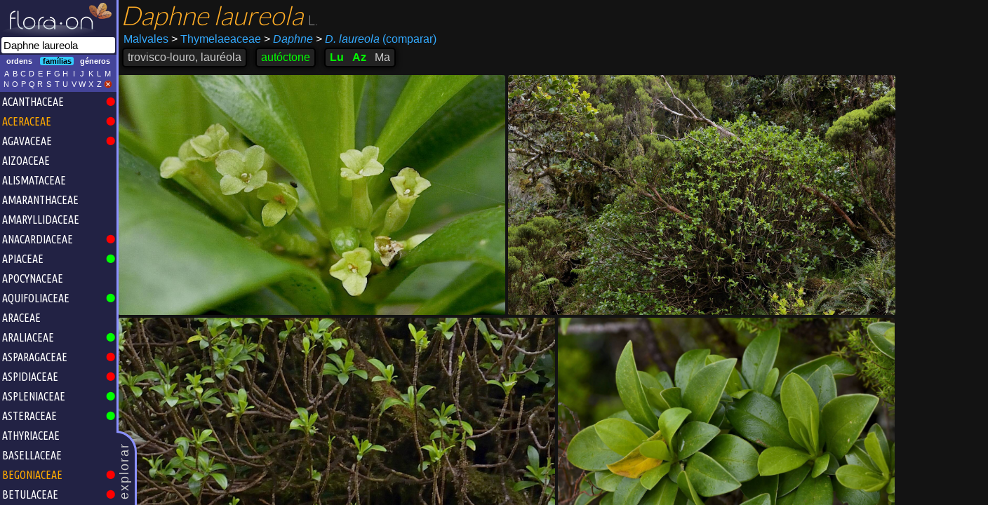

--- FILE ---
content_type: text/html
request_url: https://acores.flora-on.pt/?q=Daphne+laureola
body_size: 6315
content:
<!DOCTYPE html>
<html>
<head>
	<link rel="preload" as="font" href="fonts/lato-v17-latin-300.woff" type="font/woff2" crossorigin="anonymous">
	<link rel="stylesheet" type="text/css" href="font.css?98aq84"/>
		<link rel="stylesheet" type="text/css" href="floraon.css?98aq84"/>
		<!-- Global site tag (gtag.js) - Google Analytics -->
	<script async src="https://www.googletagmanager.com/gtag/js?id=G-C8F5N70223"></script>
	<script>
	  window.dataLayer = window.dataLayer || [];
	  function gtag(){dataLayer.push(arguments);}
	  gtag('js', new Date());

	  gtag('config', 'G-C8F5N70223');
	</script>
	<meta name="viewport" content="user-scalable=no, width=device-width, initial-scale=1, maximum-scale=1">
	<link rel="apple-touch-icon" sizes="180x180" href="/apple-touch-icon.png">
	<link rel="icon" type="image/png" sizes="32x32" href="/favicon-32x32.png">
	<link rel="icon" type="image/png" sizes="16x16" href="/favicon-16x16.png">
	<link rel="manifest" href="/site.webmanifest">
	<link rel="mask-icon" href="/safari-pinned-tab.svg" color="#5bbad5">
	<meta http-equiv="Content-Type" content="text/html; charset=utf-8"/>
	<meta name="msapplication-TileColor" content="#da532c">
	<meta name="theme-color" content="#ffffff">

	<style type="text/css">
		</style>
		<link rel="stylesheet" type="text/css" href="colorful-layout.css?98aq84"/>
	<style type="text/css">
	#pesquisa-wrap {
		background:transparent url(images/az/Corvo-Juniperus-brevifolia.jpg);
		background-size:cover;
		background-attachment: fixed;
		background-position: center center;
	/*		transition: background 0.3s linear;*/
		/* was 166px instead of center */
	}
	</style>
			<link rel="stylesheet" type="text/css" href="theme-default.css?98aq84"/>
	
	<link rel="canonical" href="https://acores.flora-on.pt/?q=Daphne+laureola" /><title>Daphne Laureola | Flora-On Açores</title><meta name="Description" content="Família Thymelaeaceae | Ecologia/habitat: Continente: sob coberto de bosques fechados de sobreiros ou carvalhos, em zonas rochosas, em locais frescos. Açores: em bosques de Juniperus, matos altos de Erica e Calluna, ladeiras íngremes e crateras, geralmente acima dos 700 metros de altitude. | Observações: Em Portugal continental, é conhecida num único local de ocorrência, na Serra de Sintra. Nos Açores, a sua ocorrência está apenas confirmada no Pico (onde é conhecida desde o século XIX) e em São Jorge (onde foi detectada pela primeira vez em Agosto de 2024). A sua suposta presença em São Miguel e na Terceira não é atestada por qualquer registo recente. | Distribuição em Portugal: 65 ocorrências registadas"/>	<script>
	var pageTitle = "Flora-On A\u00e7ores";
	</script>

		<meta property="og:image" content="https://flora-on.pt/images/banner.jpg" />
	<meta property="og:image:width" content="1200" />
	<meta property="og:image:height" content="630" />
	<meta property="og:type" content="website" />
	<meta property="og:url" content="https://acores.flora-on.pt/?q=Daphne+laureola" />
	<meta property="og:title" content="Flora-On | Flora de Portugal" />
	<meta property="og:description" content="Pesquisa e identificação da flora silvestre dos Açores. Fotografias, mapas de distribuição e informação sobre todas as espécies de plantas que ocorrem no arquipélago dos Açores." />
		<script type="text/javascript" src="js/jquery-1.6.3.min.js"></script>
	<script type="text/javascript" src="js/jquery-ui-1.8.16.custom.min.js"></script>
	<script type="text/javascript" src="js/jquery.address-1.4.min.js"></script>
	<script type="text/javascript" src="js/jquery.tooltip.min.js"></script>
	<script type="text/javascript" src="js/jquery.mousewheel.min.js"></script>
	<script type="text/javascript" src="https://www.gstatic.com/charts/loader.js"></script>
	<script type="text/javascript" src="js/sortable.js"></script>
	<script type="text/javascript" src="js/fotosdia.js"></script>
	<script type="text/javascript" src="js/raphael.js"></script>
	<script type="text/javascript" src="js/hammer.min.js"></script>
	<script type="text/javascript" src="js/basefunctions.js"></script>
<!--	<script type="text/javascript" src="js/classlist.js"></script>-->
	<script type="text/javascript" src="js/bioclim.js"></script>
	<script type="text/javascript" src="js/openseadragon.js"></script>
	<script type="text/javascript" src="js/d3.v7.min.js"></script>
	<link href="js/sortable-base.min.css" rel="stylesheet" />
	
	<link rel="stylesheet" href="js/L194/leaflet.css?98aq84" />
	<link rel="stylesheet" href="js/L194/leaflet.draw.css" />
<!--	<link href='https://fonts.googleapis.com/css?family=Lato:300' rel='stylesheet' type='text/css'>-->
	<link href='https://fonts.googleapis.com/css?family=Ubuntu+Condensed' rel='stylesheet' type='text/css'>
	<script src="js/L194/leaflet.js?98aq84"></script>
	<script src="js/L194/leaflet.draw.js"></script>
	
	<!--<script type="text/javascript" src="js/imgexplorer-3.js?98aq84"></script>-->
	<script type="text/javascript" src="js/identif.js?98aq84"></script>
	<script type="text/javascript" src="js/websig.js?98aq84"></script>
	<script type="text/javascript" src="sugestoes.js?98aq84"></script>
	<script type="text/javascript" src="js/latlngutm.js"></script>
		<script id="floraon-script" type="text/javascript" src="js/floraon.js?t=az&amp;b1=36.910000&amp;b2=-31.280000&amp;b3=39.730000&amp;b4=-24.970000&amp;lq=1000&amp;zone=26&amp;minx=130000&amp;maxy=4410000&amp;maxx=230000&amp;miny=4300000&amp;nc=98aq84&amp;sd=acores"></script>
		
	<script>
	  (function(i,s,o,g,r,a,m){i['GoogleAnalyticsObject']=r;i[r]=i[r]||function(){
	  (i[r].q=i[r].q||[]).push(arguments)},i[r].l=1*new Date();a=s.createElement(o),
	  m=s.getElementsByTagName(o)[0];a.async=1;a.src=g;m.parentNode.insertBefore(a,m)
	  })(window,document,'script','//www.google-analytics.com/analytics.js','ga');

	  ga('create', 'UA-31081223-1', 'auto');
	  ga('send', 'pageview');
	</script>	
</head>
<body class="floraon">
<div id="mainflex">
<div id="leftc-1">
	<div class="puxador">explorar</div>
	<div id="containerleft">
		<div class="logo">
		<img src="images/FloraOn_white3_540.png"/>		</div>
		<div id="pesquisa-outer"><form onsubmit="return(false);"><input type="text" autocomplete="off" maxlength="400" name="q" id="q1" placeholder="pesquisar..." title="Pesquisa Flora-On" value="Daphne laureola"/></form></div>
		<div id="bt-explorar">
			<div id="filtro-holder">
				<div id="filtrotaxon" class="filtro"><span class="selectable" name="1">ordens</span><span class="selectable selected" name="2">famílias</span><span class="selectable" name="3">géneros</span><p style="clear:both;"/></div>
				<div id="teclado" class="filtro">
					<span class="selectable letra">A</span><span class="selectable letra">B</span><span class="selectable letra">C</span><span class='selectable letra'>D</span><span class='selectable letra'>E</span><span class='selectable letra'>F</span><span class='selectable letra'>G</span><span class='selectable letra'>H</span><span class='selectable letra'>I</span><span class='selectable letra'>J</span><span class='selectable letra'>K</span><span class='selectable letra'>L</span><span class='selectable letra'>M</span><span class='selectable letra'>N</span><span class='selectable letra'>O</span><span class='selectable letra'>P</span><span class='selectable letra'>Q</span><span class='selectable letra'>R</span><span class='selectable letra'>S</span><span class='selectable letra'>T</span><span class='selectable letra'>U</span><span class='selectable letra'>V</span><span class='selectable letra'>W</span><span class='selectable letra'>X</span><span class='selectable letra'>Z</span><span class="selectable letra"><img src="images/no.png" style="width:12px;"/></span><p style="clear:both;"/>
				</div>
			</div>
			<div id="taxtree-holder"><div id="taxtree"><ul class="nivel2"></ul></div><!--<div class="scrollbar"><div class="cursor"></div></div>--><p style="clear:both"/></div>
		</div>
	</div>
</div>
<div id="rightc">
	<div id="separadores">
		<div id="se-pesquisar" class="separador selected">
				<div id="pesquisa-content" class="fichaespecie"><input type="hidden" name="identagrup" value="3023"/><input type="hidden" name="ident" value="3023"/><input type="hidden" name="nomesp" value="Daphne laureola"/><input type="hidden" name="id" value="bvew"/><div id="ficha-header" class="ficha-seccao ">
			<div id="ficha-nomesp">
		<!--<div class="share-button"><div class="fb-share-button" data-href="https://acores.flora-on.pt/?q=Daphne+laureola" data-layout="button" data-size="small"><a target="_blank" href="https://www.facebook.com/sharer/sharer.php?u=https%3A%2F%2Facores.flora-on.pt%2F%3Fq%3DDaphne%2Blaureola&amp;src=sdkpreparse" class="fb-xfbml-parse-ignore">Partilhar</a></div></div>-->
		<span class="especie">Daphne laureola </span>
				<span class="autor"> L.</span>
									</div>
	<div id="ficha-highertax">
		<a class="link showtooltip" href="#8Malvales" title="Explorar todas as famílias da ordem <b>Malvales</b>">Malvales</a>
		<a class="link showtooltip" href="#1Thymelaeaceae" title="Explorar todos os géneros da família <b>Thymelaeaceae</b>"><span class="greaterthan">&gt;</span> Thymelaeaceae</a>
		<a class="link showtooltip" href="#1Daphne" title="Ver todas as espécies do género <b>Daphne</b>"><span class="greaterthan">&gt;</span> <i>Daphne</i></a>
		<span class="comparar link showtooltip small" onclick="addFichaSpToQuadro();" title="Adicionar esta espécie ao quadro comparativo"><span class="greaterthan">&gt;</span> <i>D. laureola</i> (comparar)</span>	</div>
	<div id="ficha-luazma">
		<div class="header-block" id="ficha-nomecomum" title="nome(s) comum(ns)"><span class="content">trovisco-louro, lauréola</span></div><div class="header-block estatutoendem showtooltip small NATIVE" title="Planta que ocorre naturalmente neste território">autóctone</div><div class="header-block no-padding"><div class="item estatutoendem showtooltip small territ NATIVE" title="<h2>Autóctone de Portugal Continental</h2>Planta que ocorre naturalmente em Portugal Continental"><a class="unstyled" href="https://flora-on.pt?q=Daphne+laureola">Lu</a></div><div class="item estatutoendem showtooltip small territ NATIVE" title="<h2>Autóctone do arquipélago dos Açores</h2>Planta que ocorre naturalmente no arquipélago dos Açores"><a class="unstyled" href="https://acores.flora-on.pt?q=Daphne+laureola">Az</a></div><div class="item estatutoendem showtooltip small territ INEXISTENT" title="<h2>Inexistente do arquipélago da Madeira</h2>Planta inexistente no arquipélago da Madeira">Ma</div></div>	</div>
</div>
<div id="fotochooser"><div about="Daphne-laureola_ori_Ozr9.jpg" class="thumbnail"><input type="hidden" name="crop" value=",,1479,"/><input type="hidden" name="comm" value=""/><input type="hidden" name="guid" value="bvew"/><input type="hidden" name="wid" value="1479"/><input type="hidden" name="hei" value="987"/><input type="hidden" name="nome" value="<i>Daphne laureola</i>"/><input type="hidden" name="aut" value="Paulo Ventura Araújo"/><img style="width:793px;height:529px;" class="image" alt="Daphne laureola - Flor (close-up) | Paulo Ventura Araújo; CC BY-NC 4.0" src="Daphne-laureola_ori_Ozr9.jpg" onclick="clickHighresFichaSp(this, false);"/><a style="display:none" rel="license" href="http://creativecommons.org/licenses/by-nc/4.0/">CC BY-NC 4.0</a></div><div about="Daphne-laureola_ori_7wXW.jpg" class="thumbnail"><input type="hidden" name="crop" value=",,4000,"/><input type="hidden" name="comm" value=""/><input type="hidden" name="guid" value="bvew"/><input type="hidden" name="wid" value="4000"/><input type="hidden" name="hei" value="2667"/><input type="hidden" name="nome" value="<i>Daphne laureola</i>"/><input type="hidden" name="aut" value="Paulo Ventura Araújo"/><img style="width:793px;height:529px;" class="image" alt="Daphne laureola - Hábito | Paulo Ventura Araújo; CC BY-NC 4.0" src="Daphne-laureola_ori_7wXW.jpg" onclick="clickHighresFichaSp(this, false);"/><a style="display:none" rel="license" href="http://creativecommons.org/licenses/by-nc/4.0/">CC BY-NC 4.0</a></div><div about="Daphne-laureola_ori_k7oy.jpg" class="thumbnail"><input type="hidden" name="crop" value=",,1587,"/><input type="hidden" name="comm" value=""/><input type="hidden" name="guid" value="bvew"/><input type="hidden" name="wid" value="1587"/><input type="hidden" name="hei" value="1002"/><input type="hidden" name="nome" value="<i>Daphne laureola</i>"/><input type="hidden" name="aut" value="Paulo Ventura Araújo"/><img style="width:793px;height:501px;" class="image" alt="Daphne laureola - Hábito | Paulo Ventura Araújo; CC BY-NC 4.0" src="Daphne-laureola_ori_k7oy.jpg" onclick="clickHighresFichaSp(this, false);"/><a style="display:none" rel="license" href="http://creativecommons.org/licenses/by-nc/4.0/">CC BY-NC 4.0</a></div><div about="Daphne-laureola_ori_8oE_.jpg" class="thumbnail"><input type="hidden" name="crop" value=",,4000,"/><input type="hidden" name="comm" value=""/><input type="hidden" name="guid" value="bvew"/><input type="hidden" name="wid" value="4000"/><input type="hidden" name="hei" value="3269"/><input type="hidden" name="nome" value="<i>Daphne laureola</i>"/><input type="hidden" name="aut" value="Paulo Ventura Araújo"/><img style="width:353px;height:289px;" class="image" alt="Daphne laureola - Folha (geral) | Paulo Ventura Araújo; CC BY-NC 4.0" src="Daphne-laureola_ori_8oE_.jpg" onclick="clickHighresFichaSp(this, false);"/><a style="display:none" rel="license" href="http://creativecommons.org/licenses/by-nc/4.0/">CC BY-NC 4.0</a></div><div about="Daphne-laureola_ori_VSPt.jpg" class="thumbnail"><input type="hidden" name="crop" value=",,2158,"/><input type="hidden" name="comm" value=""/><input type="hidden" name="guid" value="bvew"/><input type="hidden" name="wid" value="2158"/><input type="hidden" name="hei" value="1439"/><input type="hidden" name="nome" value="<i>Daphne laureola</i>"/><input type="hidden" name="aut" value="Paulo Ventura Araújo"/><img style="width:433px;height:289px;" class="image" alt="Daphne laureola - Fruto | Paulo Ventura Araújo; CC BY-NC 4.0" src="Daphne-laureola_ori_VSPt.jpg" onclick="clickHighresFichaSp(this, false);"/><a style="display:none" rel="license" href="http://creativecommons.org/licenses/by-nc/4.0/">CC BY-NC 4.0</a></div><div about="Daphne-laureola_ori_sCKr.jpg" class="thumbnail"><input type="hidden" name="crop" value=",,3433,"/><input type="hidden" name="comm" value=""/><input type="hidden" name="guid" value="bvew"/><input type="hidden" name="wid" value="3433"/><input type="hidden" name="hei" value="2818"/><input type="hidden" name="nome" value="<i>Daphne laureola</i>"/><input type="hidden" name="aut" value="Paulo Ventura Araújo"/><img style="width:351px;height:288px;" class="image" alt="Daphne laureola - Flor (geral) | Paulo Ventura Araújo; CC BY-NC 4.0" src="Daphne-laureola_ori_sCKr.jpg" onclick="clickHighresFichaSp(this, false);"/><a style="display:none" rel="license" href="http://creativecommons.org/licenses/by-nc/4.0/">CC BY-NC 4.0</a></div><div about="Daphne-laureola_ori_2q0g.jpg" class="thumbnail"><input type="hidden" name="crop" value=",,2180,"/><input type="hidden" name="comm" value=""/><input type="hidden" name="guid" value="bvew"/><input type="hidden" name="wid" value="2180"/><input type="hidden" name="hei" value="1444"/><input type="hidden" name="nome" value="<i>Daphne laureola</i>"/><input type="hidden" name="aut" value="Paulo Ventura Araújo"/><img style="width:435px;height:288px;" class="image" alt="Daphne laureola - Folha | Paulo Ventura Araújo; CC BY-NC 4.0" src="Daphne-laureola_ori_2q0g.jpg" onclick="clickHighresFichaSp(this, false);"/><a style="display:none" rel="license" href="http://creativecommons.org/licenses/by-nc/4.0/">CC BY-NC 4.0</a></div><div about="Daphne-laureola_ori_n-s8.jpg" class="thumbnail"><input type="hidden" name="crop" value=",,1120,"/><input type="hidden" name="comm" value=""/><input type="hidden" name="guid" value="bvew"/><input type="hidden" name="wid" value="1120"/><input type="hidden" name="hei" value="768"/><input type="hidden" name="nome" value="<i>Daphne laureola</i>"/><input type="hidden" name="aut" value="Paulo Ventura Araújo"/><img style="width:793px;height:544px;" class="image" alt="Daphne laureola - Fruto | Paulo Ventura Araújo; CC BY-NC 4.0" src="Daphne-laureola_ori_n-s8.jpg" onclick="clickHighresFichaSp(this, false);"/><a style="display:none" rel="license" href="http://creativecommons.org/licenses/by-nc/4.0/">CC BY-NC 4.0</a></div><p style="clear:both"/></div><script type="application/ld+json">[{"@context":"https:\/\/schema.org\/","@type":"ImageObject","contentUrl":"https:\/\/flora-on.pt\/Daphne-laureola_ori_Ozr9.jpg","license":"https:\/\/creativecommons.org\/licenses\/by-nc\/4.0\/","acquireLicensePage":"https:\/\/acores.flora-on.pt\/?q=Daphne+laureola","creator":{"@type":"Person","name":"Paulo Ventura Ara\u00fajo"},"creditText":"Paulo Ventura Ara\u00fajo (Flora-On)"},{"@context":"https:\/\/schema.org\/","@type":"ImageObject","contentUrl":"https:\/\/flora-on.pt\/Daphne-laureola_ori_7wXW.jpg","license":"https:\/\/creativecommons.org\/licenses\/by-nc\/4.0\/","acquireLicensePage":"https:\/\/acores.flora-on.pt\/?q=Daphne+laureola","creator":{"@type":"Person","name":"Paulo Ventura Ara\u00fajo"},"creditText":"Paulo Ventura Ara\u00fajo (Flora-On)"},{"@context":"https:\/\/schema.org\/","@type":"ImageObject","contentUrl":"https:\/\/flora-on.pt\/Daphne-laureola_ori_k7oy.jpg","license":"https:\/\/creativecommons.org\/licenses\/by-nc\/4.0\/","acquireLicensePage":"https:\/\/acores.flora-on.pt\/?q=Daphne+laureola","creator":{"@type":"Person","name":"Paulo Ventura Ara\u00fajo"},"creditText":"Paulo Ventura Ara\u00fajo (Flora-On)"},{"@context":"https:\/\/schema.org\/","@type":"ImageObject","contentUrl":"https:\/\/flora-on.pt\/Daphne-laureola_ori_8oE_.jpg","license":"https:\/\/creativecommons.org\/licenses\/by-nc\/4.0\/","acquireLicensePage":"https:\/\/acores.flora-on.pt\/?q=Daphne+laureola","creator":{"@type":"Person","name":"Paulo Ventura Ara\u00fajo"},"creditText":"Paulo Ventura Ara\u00fajo (Flora-On)"},{"@context":"https:\/\/schema.org\/","@type":"ImageObject","contentUrl":"https:\/\/flora-on.pt\/Daphne-laureola_ori_VSPt.jpg","license":"https:\/\/creativecommons.org\/licenses\/by-nc\/4.0\/","acquireLicensePage":"https:\/\/acores.flora-on.pt\/?q=Daphne+laureola","creator":{"@type":"Person","name":"Paulo Ventura Ara\u00fajo"},"creditText":"Paulo Ventura Ara\u00fajo (Flora-On)"},{"@context":"https:\/\/schema.org\/","@type":"ImageObject","contentUrl":"https:\/\/flora-on.pt\/Daphne-laureola_ori_sCKr.jpg","license":"https:\/\/creativecommons.org\/licenses\/by-nc\/4.0\/","acquireLicensePage":"https:\/\/acores.flora-on.pt\/?q=Daphne+laureola","creator":{"@type":"Person","name":"Paulo Ventura Ara\u00fajo"},"creditText":"Paulo Ventura Ara\u00fajo (Flora-On)"},{"@context":"https:\/\/schema.org\/","@type":"ImageObject","contentUrl":"https:\/\/flora-on.pt\/Daphne-laureola_ori_2q0g.jpg","license":"https:\/\/creativecommons.org\/licenses\/by-nc\/4.0\/","acquireLicensePage":"https:\/\/acores.flora-on.pt\/?q=Daphne+laureola","creator":{"@type":"Person","name":"Paulo Ventura Ara\u00fajo"},"creditText":"Paulo Ventura Ara\u00fajo (Flora-On)"},{"@context":"https:\/\/schema.org\/","@type":"ImageObject","contentUrl":"https:\/\/flora-on.pt\/Daphne-laureola_ori_n-s8.jpg","license":"https:\/\/creativecommons.org\/licenses\/by-nc\/4.0\/","acquireLicensePage":"https:\/\/acores.flora-on.pt\/?q=Daphne+laureola","creator":{"@type":"Person","name":"Paulo Ventura Ara\u00fajo"},"creditText":"Paulo Ventura Ara\u00fajo (Flora-On)"}]</script>
<div id="ficha-details" class="">
	<div id="mapa-holder" class="floatingbox">
		<div class="ficha-seccao">
			<h1>Distribuição <span class="noimp">mapa em constante actualização</span></h1>
				<p id="infodistr">
				<input type="hidden" name="linkwebgis" value="3023"/>33 registos
				<input type="hidden" name="linkmapa" value="mapas.php?q1=Daphne+laureola"/>
				<span class="link citar">como citar</span>
			</p>
			<div style="display:inline-block;padding:0 4px 0 0; font-size:0.6em;"><div style="display:inline-block; border-radius:2px; background-color:red; border:1px solid red; width:1em; height:1em; vertical-align:middle; margin:4px;"></div>espontâneo</div>
			<div style="display:inline-block;padding:0 4px 0 0; font-size:0.6em;"><div style="display:inline-block; border-radius:2px; background-color:#ff8a80; border:1px solid #666; width:1em; height:1em; vertical-align:middle; margin:4px;"></div>anterior a 1990 ou s.d.</div>
			<div style="display:inline-block;padding:0 4px 0 0; font-size:0.6em;"><div style="display:inline-block; border-radius:2px; background-color:#777; border:1px solid #666; width:1em; height:1em; vertical-align:middle; margin:4px;"></div>escapado de cultivo</div>
			<div style="display:inline-block;padding:0 4px 0 0; font-size:0.6em;"><div style="display:inline-block; border-radius:2px; background-color:black; border:1px solid #666; width:1em; height:1em; vertical-align:middle; margin:4px;"></div>extinto</div>
			<div style="display:inline-block;padding:0 4px 0 0; font-size:0.6em;"><div style="display:inline-block; border-radius:2px; background-color:red; border:2px solid #ffff00; width:1em; height:1em; vertical-align:middle; margin:4px;"></div>nova quadrícula</div>
			</div>
		<div id="info-mapa" style="flex:2 0 auto"><a href="#/wid3023"><img class="mapa-estatico" src="mapas.php?q1=Daphne+laureola"/></a></div>
	</div>	<!-- mapa-holder	-->

	<div id="fic-ecologia" class="floatingbox">
		<div class="ficha-seccao"><h1>Detalhes</h1></div>
		<div>
		<div class="fic-detalhe"><div class="head">Ecologia</div><div class="content"><b>Continente:</b> sob coberto de bosques fechados de sobreiros ou carvalhos, em zonas rochosas, em locais frescos. <b>Açores:</b> em bosques de <i>Juniperus</i>, matos altos de <i>Erica</i> e <i>Calluna</i>, ladeiras íngremes e crateras, geralmente acima dos 700 metros de altitude.</div></div><div class="fic-detalhe"><div class="head">Observações</div><div class="content">Em Portugal continental, é conhecida num único local de ocorrência, na Serra de Sintra. Nos Açores, a sua ocorrência está apenas confirmada no Pico (onde é conhecida desde o século XIX) e em São Jorge (onde foi detectada pela primeira vez em Agosto de 2024). A sua suposta presença em São Miguel e na Terceira não é atestada por qualquer registo recente.</div></div><div class="fic-detalhe"><div class="head">Tipo biológico</div><div class="content"><span class="showtooltip big" title="Subarbustos ou plantas herbáceas perenes com as gemas de renovo acima da superfície do solo.">Caméfito</span>, <span class="showtooltip big" title="Árvores e arbustos.">Fanerófito</span></div></div><div class="fic-detalhe"><div class="head">Categoria de risco de extinção em Portugal Continental segundo critérios IUCN</div><div class="content"><span>Criticamente Em Perigo</span></div></div>		</div>
	</div>	<!-- detalhes-especie -->

	<div id="detalhes-especie" class="floatingbox">
		<div class="ficha-seccao"><h1>Dados</h1></div>
		<div>
		<div class="fic-detalhe"><div class="head"><i>Download</i> de mapas</div><div class="content"><div class="button showtooltip download mapa" title="<h1>Descarregar mapa para Google Earth</h1>Descarregue um ficheiro KML com o mapa de distribuição desta espécie<p style='text-align:center;color:#aaa;font-size:10px;line-height:1.2em;font-style:italic'>use o WebSIG para explorar o mapa interactivo!</p>"><a href="Daphne_laureola.kml" target="_blank"><img src="images/download-kml.png" style="position:relative"/></a></div><div class="button showtooltip download mapa" title="<h1>Descarregar mapa numa imagem</h1>Descarregue o mapa de distribuição desta espécie<p style='text-align:center;color:#aaa;font-size:10px;line-height:1.2em;font-style:italic'>use o WebSIG para explorar o mapa interactivo!</p>"><a href="Daphne_laureola_dl.jpg" target="_blank"><img src="images/download-jpg.png" style="position:relative"/></a></div><div class="button showtooltip download mapa" title="<h1>Descarregar tabela de quadrículas de ocorrência</h1>Descarregue uma tabela com as quadrículas de ocorrência desta espécie<p style='text-align:center;color:#aaa;font-size:10px;line-height:1.2em;font-style:italic'>use o WebSIG para explorar o mapa interactivo!</p>"><a href="Daphne_laureola.csv" target="_blank"><img src="images/download-csv.png" style="position:relative"/></a></div><p style="clear:both"/></div></div>		</div>
	</div>	<!-- detalhes-especie -->
<!--	
	<div class="floatingbox">
		<div class="ficha-seccao"><h1>Registos de ocorrência</h1></div>
		<div>
		<!DOCTYPE HTML PUBLIC "-//IETF//DTD HTML 2.0//EN">
<html><head>
<title>302 Found</title>
</head><body>
<h1>Found</h1>
<p>The document has moved <a href="https://localhost/floraon/mapas.php?what=loadregsquad&amp;ident=3023&amp;fmt=html">here</a>.</p>
<hr>
<address>Apache/2.4.7 (Ubuntu) Server at localhost Port 80</address>
</body></html>
		</div>
	</div>	-->
	
</div>
<div style="margin-top:100px">&nbsp;</div>	

			
			</div>
		</div> <!-- se-pesquisar -->
		
						<div id="se-loader" class="separador"><p><img src='./images/floraon-folha.png'/><br/>a carregar...</p></div>
		<!--<div id="warnmsg">para melhor visualização carregue em <b>F11</b> para usar ecran inteiro</div>-->
	</div>	<!--	separadores	-->
</div> <!-- rightc -->
</div>
	<div id="veu"></div>
	<div id="warning"></div>
	
<!--	<div id="descarregarmapa" class="nodisp floating">
		<img class="closewindow" src="./images/no.png"/>
		<div></div>
		<div class="map-holder"></div>
	</div>
	<div id="distribuicao" class="nodisp"></div>-->
<!--<script id="floraon-script" type="text/javascript" src="js/floraon.js?t=az&amp;b1=36.910000&amp;b2=-31.280000&amp;b3=39.730000&amp;b4=-24.970000&amp;lq=1000&amp;zone=26&amp;minx=130000&amp;maxy=4410000&amp;maxx=230000&amp;miny=4300000&amp;nc=98aq84"></script>-->

		<script type="text/javascript">
		$(document).ready(function() {
			hideLeftIfSmall();
			inicia();onDisplaySpLoad();adjustFichaSpLayout(true);
			setTimeout(function() { $('#q').focus() }, 400);
		});
		
		</script>
	
<div id="osdviewer-wrap"><div id="osdviewer"></div><div id="osdlegend" class="overlay"><h1></h1><p class="author"></p><hr/><p class="comment"></p></div>
<div id="osdlicense" class="overlay"><a rel="license" href="https://creativecommons.org/licenses/by-nc/4.0/" target="_blank"><img src="images/by-nc.png" style="width:91px;height:32px;margin:2px 2px 0 0"></a></div>
<!--<div id="osdlogo" class="overlay"><img src="images/logo_242.png"/></div>-->
<div id="osdtoolbar" class="overlay"><div class="button" data-action="close"><img src="images/close2.png"></div>
<div class="button" data-action="download"><img src="images/download.png"></div>
<div class="button" data-action="zoomless"><img src="images/zoom-minus.png"></div>
<div class="button" data-action="zoommore"><img src="images/zoom-plus.png"></div>
<div class="button" data-action="fullscreen"><img src="images/fullscreen2.png"></div>
<div class="button" data-action="previous"><img src="images/arrow_esq.png"></div>
<div class="button" data-action="next"><img src="images/arrow_dir.png"></div></div>
<input type="hidden" name="src" value=""/>
</div>

<div class="mosaico hidden" id="mosaico-rnap">
<img onclick="hideAreasProtegidas()" src="images/close2.png" style="float:left;" class="button"/>
<h1>Explore as plantas já observadas dentro da Rede Nacional de Áreas Protegidas, começando logo pelas mais emblemáticas de cada área</h1><div class="content">
</div></div>

<iframe style="display:none" name="frameupload" id="frameupload"></iframe>
</body>
</html>



--- FILE ---
content_type: text/html
request_url: https://acores.flora-on.pt/tax.php?id=0&ty=2
body_size: 1625
content:
[{"id":["1"],"t":"Acanthaceae","a":[1],"sf":0,"o":1,"e":-1},{"id":["186"],"t":"Aceraceae","a":[6],"sf":1,"o":1,"e":-1},{"id":["193"],"t":"Agavaceae","a":[5],"sf":0,"o":1,"e":-1},{"id":["3"],"t":"Aizoaceae","a":[3],"sf":0,"o":1},{"id":["4"],"t":"Alismataceae","a":[4],"sf":0,"o":1},{"id":["5"],"t":"Amaranthaceae","a":[3],"sf":0,"o":1},{"id":["6"],"t":"Amaryllidaceae","a":[5],"sf":0,"o":1},{"id":["7"],"t":"Anacardiaceae","a":[6],"sf":0,"o":1,"e":-1},{"id":["8"],"t":"Apiaceae","a":[7],"sf":0,"o":1,"e":6},{"id":["9"],"t":"Apocynaceae","a":[8],"sf":0,"o":1},{"id":["10"],"t":"Aquifoliaceae","a":[61],"sf":0,"o":1,"e":1},{"id":["11"],"t":"Araceae","a":[4],"sf":0,"o":1},{"id":["12"],"t":"Araliaceae","a":[7],"sf":0,"o":1,"e":1},{"id":["15"],"t":"Asparagaceae","a":[5],"sf":0,"o":1,"e":-1},{"id":["169"],"t":"Aspidiaceae","a":[12],"sf":0,"o":1,"e":-1},{"id":["16"],"t":"Aspleniaceae","a":[12],"sf":0,"o":1,"e":1},{"id":["17"],"t":"Asteraceae","a":[13],"sf":0,"o":1,"e":10},{"id":["190"],"t":"Athyriaceae","a":[12],"sf":0,"o":1},{"id":["19"],"t":"Basellaceae","a":[3],"sf":0,"o":1},{"id":["20"],"t":"Begoniaceae","a":[15],"sf":1,"o":1,"e":-1},{"id":["22"],"t":"Betulaceae","a":[17],"sf":0,"o":1,"e":-1},{"id":["23"],"t":"Blechnaceae","a":[12],"sf":0,"o":1},{"id":["24"],"t":"Boraginaceae","a":[18],"sf":0,"o":1,"e":2},{"id":["198"],"t":"Botrychiaceae","a":[49],"sf":0,"o":1},{"id":["25"],"t":"Brassicaceae","a":[19],"sf":0,"o":1,"e":1},{"id":["27"],"t":"Buxaceae","a":[20],"sf":0,"o":1,"e":-1},{"id":["28"],"t":"Cactaceae","a":[3],"sf":1,"o":1},{"id":["175"],"t":"Callitrichaceae","a":[1],"sf":0,"o":1},{"id":["29"],"t":"Campanulaceae","a":[13],"sf":0,"o":1,"e":1},{"id":["31"],"t":"Cannaceae","a":[22],"sf":1,"o":1,"e":-1},{"id":["33"],"t":"Caprifoliaceae","a":[2],"sf":0,"o":1,"e":1},{"id":["34"],"t":"Caryophyllaceae","a":[3],"sf":0,"o":1,"e":4},{"id":["37"],"t":"Ceratophyllaceae","a":[23],"sf":0,"o":1},{"id":["163"],"t":"Chenopodiaceae","a":[3],"sf":0,"o":1},{"id":["39"],"t":"Clethraceae","a":[14],"sf":0,"o":1,"e":-1},{"id":["42"],"t":"Commelinaceae","a":[27],"sf":0,"o":1,"e":-1},{"id":["43"],"t":"Convolvulaceae","a":[28],"sf":0,"o":1},{"id":["45"],"t":"Crassulaceae","a":[30],"sf":0,"o":1,"e":1},{"id":["181"],"t":"Cryptogrammaceae","a":[12],"sf":0,"o":1,"e":-1},{"id":["46"],"t":"Cucurbitaceae","a":[15],"sf":0,"o":1,"e":-1},{"id":["47"],"t":"Culcitaceae","a":[31],"sf":0,"o":1},{"id":["48"],"t":"Cupressaceae","a":[32],"sf":0,"o":1,"e":2},{"id":["199"],"t":"Cyatheaceae","a":[31],"sf":0,"o":1,"e":-1},{"id":["50"],"t":"Cyperaceae","a":[33],"sf":0,"o":1,"e":4},{"id":["52"],"t":"Dennstaedtiaceae","a":[12],"sf":0,"o":1},{"id":["53"],"t":"Dioscoreaceae","a":[34],"sf":0,"o":1},{"id":["54"],"t":"Dipsacaceae","a":[2],"sf":0,"o":1,"e":1},{"id":["57"],"t":"Dryopteridaceae","a":[12],"sf":0,"o":1,"e":2},{"id":["59"],"t":"Elaeagnaceae","a":[21],"sf":0,"o":1,"e":-1},{"id":["201"],"t":"Elaphoglossaceae","a":[59],"sf":0,"o":1},{"id":["60"],"t":"Elatinaceae","a":[25],"sf":0,"o":1},{"id":["170"],"t":"Empetraceae","a":[14],"sf":0,"o":1,"e":1},{"id":["62"],"t":"Equisetaceae","a":[37],"sf":0,"o":1},{"id":["63"],"t":"Ericaceae","a":[14],"sf":0,"o":1,"e":4},{"id":["64"],"t":"Escalloniaceae","a":[38],"sf":1,"o":1,"e":-1},{"id":["65"],"t":"Euphorbiaceae","a":[25],"sf":0,"o":1,"e":3},{"id":["66"],"t":"Fabaceae","a":[39],"sf":0,"o":1,"e":2},{"id":["68"],"t":"Frankeniaceae","a":[3],"sf":0,"o":1},{"id":["69"],"t":"Gentianaceae","a":[8],"sf":0,"o":1,"e":1},{"id":["70"],"t":"Geraniaceae","a":[40],"sf":0,"o":1},{"id":["202"],"t":"Grammitidaceae","a":[12],"sf":0,"o":1,"e":2},{"id":["203"],"t":"Gunneraceae","a":[62],"sf":1,"o":1,"e":-1},{"id":["71"],"t":"Haloragaceae","a":[30],"sf":0,"o":1},{"id":["182"],"t":"Hemionitidaceae","a":[12],"sf":0,"o":1,"e":-1},{"id":["72"],"t":"Hydrangeaceae","a":[29],"sf":0,"o":1,"e":-1},{"id":["73"],"t":"Hydrocharitaceae","a":[4],"sf":0,"o":1,"e":-1},{"id":["74"],"t":"Hymenophyllaceae","a":[41],"sf":0,"o":1},{"id":["75"],"t":"Hypericaceae","a":[25],"sf":0,"o":1,"e":1},{"id":["76"],"t":"Iridaceae","a":[5],"sf":0,"o":1},{"id":["77"],"t":"Isoetaceae","a":[42],"sf":0,"o":1,"e":1},{"id":["78"],"t":"Juncaceae","a":[33],"sf":0,"o":1,"e":1},{"id":["80"],"t":"Lamiaceae","a":[1],"sf":0,"o":1},{"id":["81"],"t":"Lauraceae","a":[43],"sf":0,"o":1,"e":1},{"id":["166"],"t":"Lemnaceae","a":[4],"sf":0,"o":1},{"id":["83"],"t":"Liliaceae","a":[26],"sf":1,"o":1,"e":-1},{"id":["84"],"t":"Linaceae","a":[25],"sf":0,"o":1,"e":-1},{"id":["87"],"t":"Lycopodiaceae","a":[45],"sf":0,"o":1},{"id":["88"],"t":"Lythraceae","a":[46],"sf":0,"o":1},{"id":["89"],"t":"Malvaceae","a":[24],"sf":0,"o":1},{"id":["90"],"t":"Marsileaceae","a":[47],"sf":0,"o":1,"e":-1},{"id":["94"],"t":"Molluginaceae","a":[3],"sf":0,"o":1,"e":-1},{"id":["95"],"t":"Moraceae","a":[21],"sf":1,"o":1,"e":-1},{"id":["96"],"t":"Myricaceae","a":[17],"sf":0,"o":1},{"id":["179"],"t":"Myrsinaceae","a":[14],"sf":0,"o":1,"e":1},{"id":["97"],"t":"Myrtaceae","a":[46],"sf":0,"o":1,"e":-1},{"id":["99"],"t":"Nyctaginaceae","a":[3],"sf":1,"o":1,"e":-1},{"id":["100"],"t":"Nymphaeaceae","a":[48],"sf":0,"o":1,"e":-1},{"id":["101"],"t":"Oleaceae","a":[1],"sf":0,"o":1,"e":1},{"id":["205"],"t":"Oleandraceae","a":[12],"sf":1,"o":1,"e":-1},{"id":["102"],"t":"Onagraceae","a":[46],"sf":0,"o":1},{"id":["103"],"t":"Ophioglossaceae","a":[49],"sf":0,"o":1},{"id":["104"],"t":"Orchidaceae","a":[5],"sf":0,"o":1,"e":4},{"id":["105"],"t":"Orobanchaceae","a":[1],"sf":0,"o":1,"e":4},{"id":["106"],"t":"Osmundaceae","a":[50],"sf":0,"o":1},{"id":["107"],"t":"Oxalidaceae","a":[51],"sf":0,"o":1,"e":-1},{"id":["109"],"t":"Papaveraceae","a":[16],"sf":0,"o":1,"e":-1},{"id":["110"],"t":"Passifloraceae","a":[25],"sf":1,"o":1,"e":-1},{"id":["195"],"t":"Phytolaccaceae","a":[3],"sf":0,"o":1,"e":-1},{"id":["112"],"t":"Pinaceae","a":[52],"sf":0,"o":1,"e":-1},{"id":["113"],"t":"Pittosporaceae","a":[7],"sf":0,"o":1,"e":-1},{"id":["114"],"t":"Plantaginaceae","a":[1],"sf":0,"o":1,"e":2},{"id":["116"],"t":"Plumbaginaceae","a":[3],"sf":0,"o":1,"e":2},{"id":["117"],"t":"Poaceae","a":[33],"sf":0,"o":1,"e":13},{"id":["118"],"t":"Polygalaceae","a":[39],"sf":0,"o":1},{"id":["119"],"t":"Polygonaceae","a":[3],"sf":0,"o":1,"e":1},{"id":["120"],"t":"Polypodiaceae","a":[12],"sf":0,"o":1,"e":2},{"id":["121"],"t":"Pontederiaceae","a":[27],"sf":0,"o":1,"e":-1},{"id":["122"],"t":"Portulacaceae","a":[3],"sf":0,"o":1,"e":-1},{"id":["123"],"t":"Potamogetonaceae","a":[4],"sf":0,"o":1},{"id":["124"],"t":"Primulaceae","a":[14],"sf":0,"o":1,"e":2},{"id":["126"],"t":"Pteridaceae","a":[12],"sf":0,"o":1},{"id":["128"],"t":"Ranunculaceae","a":[16],"sf":0,"o":1},{"id":["129"],"t":"Resedaceae","a":[19],"sf":0,"o":1,"e":-1},{"id":["130"],"t":"Rhamnaceae","a":[21],"sf":0,"o":1},{"id":["131"],"t":"Rosaceae","a":[21],"sf":0,"o":1,"e":2},{"id":["132"],"t":"Rubiaceae","a":[8],"sf":0,"o":1,"e":1},{"id":["133"],"t":"Ruppiaceae","a":[4],"sf":0,"o":1},{"id":["134"],"t":"Rutaceae","a":[6],"sf":0,"o":1,"e":-1},{"id":["135"],"t":"Salicaceae","a":[25],"sf":1,"o":1,"e":-1},{"id":["136"],"t":"Santalaceae","a":[44],"sf":0,"o":1,"e":1},{"id":["137"],"t":"Sapindaceae","a":[6],"sf":1,"o":1,"e":-1},{"id":["139"],"t":"Saxifragaceae","a":[30],"sf":1,"o":1,"e":-1},{"id":["140"],"t":"Scrophulariaceae","a":[1],"sf":0,"o":1},{"id":["141"],"t":"Selaginellaceae","a":[54],"sf":0,"o":1},{"id":["142"],"t":"Simaroubaceae","a":[6],"sf":0,"o":1,"e":-1},{"id":["183"],"t":"Sinopteridaceae","a":[12],"sf":0,"o":1,"e":-1},{"id":["143"],"t":"Smilacaceae","a":[26],"sf":0,"o":1,"e":1},{"id":["144"],"t":"Solanaceae","a":[28],"sf":0,"o":1,"e":-1},{"id":["145"],"t":"Tamaricaceae","a":[3],"sf":0,"o":1,"e":-1},{"id":["146"],"t":"Taxaceae","a":[32],"sf":0,"o":1},{"id":["168"],"t":"Taxodiaceae","a":[32],"sf":0,"o":1,"e":-1},{"id":["148"],"t":"Thelypteridaceae","a":[12],"sf":0,"o":1},{"id":["149"],"t":"Thymelaeaceae","a":[24],"sf":0,"o":1},{"id":["150"],"t":"Tropaeolaceae","a":[19],"sf":0,"o":1,"e":-1},{"id":["151"],"t":"Typhaceae","a":[33],"sf":0,"o":1,"e":-1},{"id":["153"],"t":"Urticaceae","a":[21],"sf":0,"o":1,"e":-1},{"id":["154"],"t":"Valerianaceae","a":[2],"sf":0,"o":1,"e":-1},{"id":["155"],"t":"Verbenaceae","a":[1],"sf":0,"o":1,"e":-1},{"id":["156"],"t":"Violaceae","a":[25],"sf":0,"o":1},{"id":["158"],"t":"Woodsiaceae","a":[12],"sf":0,"o":1},{"id":["159"],"t":"Xanthorrhoeaceae","a":[5],"sf":0,"o":1,"e":-1},{"id":["160"],"t":"Zingiberaceae","a":[22],"sf":0,"o":1,"e":-1}]

--- FILE ---
content_type: text/css
request_url: https://acores.flora-on.pt/floraon.css?98aq84
body_size: 19244
content:
* {margin:0px;padding:0px;}
a {
/*	text-decoration:none;*/
	color:inherit;
}
a:link,a:visited,a:active {text-decoration:none;color:#3af;}
a:link img,a:visited img,a:active img {color:black;border:0;}
a:hover {text-decoration:underline;}
a.unstyled:link,a.unstyled:visited,a.unstyled:active {text-decoration:none;color:inherit;}

.link:not(.white),.baloon .link {color:#3af;}
.link:hover {text-decoration:underline;cursor:pointer;}
.fichaespecie .link:hover {text-decoration:none;cursor:pointer;}
.fichaespecie a:hover {text-decoration:none;color:#ff0}
.fichaespecie span.link:not(.showtooltip):hover {color:#ff0}

em {color:#5ef;font-style:normal;}
p.emph {text-align:center !important;color:orange !important;font-size:12px;margin:0;padding:0}

.clickme {
	text-decoration:underline;
	cursor:pointer;
}

::-webkit-input-placeholder {color:#999;font-style:italic;}
:-moz-placeholder {color:#999;opacity:1;font-style:italic;}
::-moz-placeholder {color:#999;opacity:1;font-style:italic;}
:-ms-input-placeholder {color:#999;font-style:italic;}

.unimportant {color:gray;font-style:italic;font-size:9px;}
.link.unimportant {color:#3af;font-style:italic;font-size:11px;}
.link.selected {color:inherit;font-style:inherit;font-size:inherit;cursor:auto;}
.link.selected:hover {text-decoration:none;}

html,body {background-color:#131313;color:#ccc;font-family:Arial,Verdana,Helvetica,sans-serif;font-size:12px;width:100%;height:100%;overflow:hidden;position:relative;}

.nodisp {display:none;}
span.info {font-size:0.7em; color:gray}
#warnmsg {color:grey;font-size:0.8em;position:absolute;left:100%;margin-left:-320px;margin-top:3px;display:none;}

/*						GERAIS						*/
.ul,.ur,.br,.bl{position:absolute;width:12px;height:12px;}
.ul {top:0px;left:0px;}
.ur {top:0px;left:100%;margin-left:-12px;}
.br {top:100%;left:100%;margin-left:-12px;margin-top:-12px;}
.bl {top:100%;left:0px;margin-top:-12px;}
.ul.s2,.bl.s2 {margin-left:-2px;}
.ul.s2,.ur.s2 {margin-top:-2px;}
.ur.s2,.br.s2 {margin-left:-10px;}
.bl.s2,.br.s2 {margin-top:-10px;}
.ul.white {background-image:url(./images/ul-12.png);}
.ur.white {background-image:url(./images/ur-12.png);}
.br.white {background-image:url(./images/br-12.png);}
.bl.white {background-image:url(./images/bl-12.png);}
.ul.black {background-image:url(./images/ul-b-1.png);}
.ur.black {background-image:url(./images/ur-b-1.png);}
.br.black {background-image:url(./images/br-b-1.png);}
.bl.black {background-image:url(./images/bl-b-1.png);}

@keyframes newFeatureRotate {
    0% {transform: none;}
    49% {transform: none;}
    50% {transform: rotate(10deg) scale(1.1);}
    51% {transform: rotate(-10deg) scale(1.1);}
    52% {transform: none;}
    100% {transform: none;}
}

.newfeature {
    position:relative;     
    &:after {
		animation-name: newFeatureRotate;
        animation-duration: 12s;
	    animation-iteration-count: infinite;
		position: absolute;
		top: -10px;
		font-weight: bold;
		left: 70px;
		color: #ff3131;
		content: 'Novo!';
	}   
}

.thumbnail {float:left;cursor:pointer;line-height:0;position:relative}
.thumbnail:hover {background-color:black;outline:2px solid orange;}
.thumbnail .threatcategory, .species .threatcategory {
	position:absolute;
	top:-3px;
	left:-3px;
	width:40px !important;
	height:40px !important;
	filter: drop-shadow(0px 0px 3px #000);
}
.thumbnail.big .threatcategory {
	width:60px;
	height:60px;
}

.identifica .thumbnail {margin:2px;width:150px;height:200px;position:static;}
.exemplos:hover {text-decoration:underline;}

/***********		ÁREA PESSOAL		*********************/
#se-areapessoal {font-size:12px;width:100%;height:100%;}
#menu-carrega {width:220px;font-size:10px;}
#carregarregs .tabela-regs {display:none;}
#carregarregs {width:800px;}
#carregarregs h1 {font-size:1.2em;border-bottom:1px solid #999;padding:2px;text-align:left;color:#c5c;margin-bottom:5px;background-color:#fef;}
#carregarregs h2 {margin-bottom:10px;}
#carregarregs li {margin-bottom:6px;}
#carregarregs table {border:1px solid black;width:95%;margin:0 auto;border-bottom:0;font-size:11px;}
#carregarregs table th {background-color:#faf;padding:4px;border-left:1px solid gray;}
#carregarregs table th.notobrig {background-color:#aaf;}
#carregarregs table td {border-left:1px solid gray;padding:2px;text-align:center;}
#carregarregs label {font-size:1.2em;}
#se-areapessoal .mapa {float:left;width:20%;height:100%;}
#se-areapessoal .info {background-color:#aa3;padding:4px;text-align:left;white-space:nowrap;overflow:hidden;border:2px solid #ff4;}
#se-areapessoal .info .old {color:#555;}
#se-areapessoal .info .new {color:black;font-weight:bold;}
#se-areapessoal .controls  {float:left;width:80%;background-color:#333;height:100%;text-align:left;overflow:auto;}
#se-areapessoal .controls .toolbar {width:100%;background-color:#535;}
#se-areapessoal .controls .toolbar input {vertical-align:bottom;}
#se-areapessoal .controls .toolbar .button {max-width:140px;height:32px;border-right:1px solid #959;padding-left:8px;padding-right:8px;}
#se-areapessoal .controls .toolbar .button img {width:32px;height:32px;float:left;}
#se-areapessoal .controls .toolbar .info {padding:2px;background-color:#747;border:0;}
/*#se-areapessoal .controls .toolbar.accoes .button {height:auto;}*/
#se-areapessoal .controls .holder {border:1px solid grey;margin:4px;padding:4px;}
#se-areapessoal .controls p {margin:6px;text-align:left;}
#se-areapessoal .filtro {background-color:#003;padding:2px;margin-top:6px;margin-bottom:6px;}
#se-areapessoal .filtro input {vertical-align:bottom;font-size:0.8em;}
#se-areapessoal .paginas {padding:2px;margin-top:6px;margin-bottom:6px;}
#se-areapessoal .paginas .page {width:16px;}
#se-areapessoal table.lista {width:100%;margin-top:7px;font-size:0.8em;}
#se-areapessoal table.lista th {cursor:pointer;background-color:#535;}
#se-areapessoal table.lista th:hover {background:url('images/gr-v-36-lil.png') repeat-x;}
#se-areapessoal table.lista th {padding:4px;background-color:#474;}
#se-areapessoal table.lista td {text-align:left;height:20px;padding:0;margin:0;}
#se-areapessoal table.lista td.nobreak {white-space:nowrap;}
#se-areapessoal table.lista td.mes,#se-areapessoal table.lista td.dia {text-align:center;}
#se-areapessoal table.lista td.idreg {color:#aaa;cursor:pointer;}
#se-areapessoal table.lista tr:hover {background-color:black;}
#se-areapessoal table.lista tr .validacao img.valid {display:none;}
#se-areapessoal table.lista tr .validacao span.review {display:none;color:#0f4;font-size:0.7em;}
#se-areapessoal table.lista tr .validacao span.invalid {display:none;color:red;}
#se-areapessoal table.lista tr .validado img {cursor:pointer;}
#se-areapessoal table.lista tr.invalid {background-color:#600;}
#se-areapessoal table.lista tr.valid .validacao img.valid {display:block;}
#se-areapessoal table.lista tr.review .validacao span.review {display:block;}
#se-areapessoal table.lista tr.review .validacao img.valid {display:block;}
#se-areapessoal table.lista tr.invalid .validacao span.invalid {display:block;}
/*#se-areapessoal table.lista tr.review {background-color:#110;}*/
#se-areapessoal table.lista tr.modified {background-color:#004;font-style:italic;}
#se-areapessoal table.lista tr.selected {background-color:yellow;color:black;}
#se-areapessoal table.lista tr.remove td {color:#f00;text-decoration:line-through;}
#se-areapessoal table.lista tr.separator td {border-top:5px solid #ae0;}
#se-areapessoal table.lista tr.escondido {display:none;}
#se-areapessoal table.lista tr.outofpage {display:none;}
#se-areapessoal table.lista .accoes img.delete {cursor:pointer;float:left;}
#se-areapessoal table.lista .accoes img.delete:hover {background-color:#090;}
#se-areapessoal table.lista .accoes .gravar {display:none;}
#se-areapessoal table.lista tr.modified .gravar {display:block;}
/*#se-areapessoal table.lista tr.valid {background-color:#080;}*/
#se-areapessoal table.lista td.editable {cursor:pointer;}
#se-areapessoal table.lista td.editable:hover {background:url('images/gr-v-36-lil.png') repeat-x;}
#se-areapessoal table.lista td.editable input {font-size:0.9em;margin:0;padding:0;}
/*#se-areapessoal table.lista td span.invalid {color:red;}*/
#se-areapessoal table.lista td img {vertical-align:middle;width:20px;}

.detalheregisto {width:400px;}
.detalheregisto h1 {font-size:1.2em !important;border-bottom:1px solid #999;padding:2px;text-align:left;color:#c5c;margin-bottom:5px;background-color:#fef;cursor:move;}
.detalheregisto table {width:100%;}
.detalheregisto table th {background-color:#ddd;}
.detalheregisto table td {padding:2px;border-right:1px solid gray;}
.detalheregisto table .header {background-color:#ddd;}
.detalheregisto table input {font-size:0.9em;padding:0;margin:0;width:98%;}
.detalheregisto .button {margin:0 auto;float:none;width:120px;font-size:1.1em;}
.detalheregisto .button img {width:32px;height:32px;}


/***********		JANELA		*********************/
.janela {position:absolute;background-color:white;padding:6px 12px 12px 12px;color:black;font-size:13px;line-height:1.5em;border:2px solid gray;z-index:3000;border-radius:15px;}
.janela .toolbar {background-color:#cfe;}
.janela .toolbar .button {font-size:11px;}
.janela .closewindow {position:absolute;cursor:pointer;left:100%;top:0;margin-left:-22px;margin-top:4px;}
.janela h1 {font-size:16px;font-weight:normal;margin-bottom:12px;border-bottom:1px solid grey;padding-bottom:4px;}	/*f8f*/
.janela h2 {font-size:13px;font-weight:normal;color:orange;margin-top:3px;}
.janela p {margin-top:8px;color:#444;text-align:justify;}
.janela ul,.janela ol {font-size:13px;padding:8px 0 8px 16px;margin-top:8px;}
.janela ul.small {font-size:11px;}
.janela li {margin-top:4px;}
.janela ul.small li {margin-top:2px;}
.janela.small {padding:3px;border:2px solid black;border-radius:7px;}
.janela.small h1 {margin-bottom:3px;}
.janela.small h2 {margin-top:0px;padding:0;}
.janela.semnada {padding:0;border:0;}
.janela .mosaico {width:100%;}
.janela .mosaico .azulejo {background-color:#f8f8f8;text-align:center;border:1px solid #ddd;padding:5px;vertical-align:top;border-radius:10px;}
.janela .mosaico .azulejo p {margin:0 0 5px 0;font-weight:bold;color:#d70;}
.janela .mosaico .azulejo span {cursor:pointer;}
.janela .mosaico .azulejo span:hover {text-decoration:underline;}


/***********		JANELA MAPA PESQUISA		*********************/
.janela.pesquisaavanc {position:absolute;padding:6px 12px 12px 12px;color:white;z-index:3000;background-color:transparent;border:0}
.janela.pesquisaavanc .button {padding:2px 3px;margin:4px 0 4px 2px;border-radius:5px;position:fixed;top:0;left:0;}
.janela.pesquisaavanc .button img {width:32px;height:32px;float:left;margin:0;}
.janela.pesquisaavanc h1 {color:orange;}
.janela.pesquisaavanc p {color:#ccc;}
/*.janela.pesquisageo .back {background-color:white;width:100%;height:100%;position:absolute;top:0;left:0;z-index:0;border-radius:15px;}*/

.janela.pesquisageo .titulo {font-size:14px;}
.janela.pesquisageo .desc {color:yellow}

.noselect {-webkit-user-select: none;-moz-user-select: none;-ms-user-select: none;-o-user-select: none;user-select: none;}
#floracaoglobal {width:200px;height:70px;margin:3px auto 0 auto;padding:0px;cursor:pointer;}
#floracaoglobalgrande {width:60%;height:140px;margin:40px auto;border:0px solid #35c;padding:0px;cursor:pointer;}
#mappicker {width:100%;height:400px;margin:40px auto;}

/***********		DICA		*********************/
#dica-text {padding:10px;margin:0 auto;max-width:800px;}
#dica-text .content {border:0px solid #777;border-radius:6px}

/* The right mosaic, with shortcuts
NOTE: some of the CSS is in the theme files (theme-default.css and eventualy theme-<subdomain>.css
*/
.mosaico>h1 {font-weight:normal;font-size:1.5em;font-family: 'Lato', sans-serif;}
.mosaico .content {display:flex;flex-wrap:wrap;padding:0;margin-top:10px;}
.mosaico .content .azulejo.onlyimage {flex:1 0 auto !important;line-height:0;padding:0;align-self:center;overflow:hidden;}
.mosaico .content .azulejo.nobox {background-color:transparent; box-shadow: none;}
.mosaico .content .azulejo.grande {flex:1 1 auto;}
.mosaico .content .azulejo.keeplineheight {line-height:initial;}

.mosaico .content .azulejo h1 a {color:inherit;}
.mosaico .content .azulejo ul {list-style:none;}
.mosaico .content .azulejo li {margin:0.8em 0;text-indent:-10px;padding-left:10px;line-height:1.2em}

.floatingbox {background-color:#171717;box-shadow:0 0 20px black;border-radius:5px;}

#mosaico-rnap {position:absolute;top:0;left:0;width:100%;height:100%;overflow:auto;z-index:3000;background-color:rgba(0,0,0,0.85);transition:opacity 0.5s,transform 0.3s;visibility:visible;opacity:1;transform:scale(1,1)}
#mosaico-rnap.mosaico>h1 {font-weight:normal;font-size:2.5em;font-family: 'Lato', sans-serif;text-align:left}
#mosaico-rnap.hidden {opacity:0;visibility:hidden;transform:scale(1.2,1)}
#mosaico-rnap .content {align-items:stretch;align-content:center;margin:0;min-height:100%}
#mosaico-rnap .azulejo {background-color:rgba(0,100,255,0.95);border-radius:2px;text-align:center;display:flex;align-items:center;justify-content:center;font-size:2.1em;margin:5px;flex:1 1 auto;cursor:pointer;font-family: 'Lato', sans-serif;box-shadow:none;max-width:300px;}
/*#mosaico-rnap .azulejo:hover {background-color:#111;}*/
#mosaico-rnap .azulejo a {color:white;padding:0;}
/*.mosaico .content .azulejo a {display:inline-block;}*/

#corrector {
	position:relative;
	top: 10%;
    margin: 0 auto;
    max-width: 400px;}
#corrector table {margin:6px auto;}
#corrector table td {border-top:1px solid gray;border-right:1px solid gray;border-left:1px solid gray;padding:3px;}

/***********		LOGIN		*********************/
#login-wnd {width:300px;}
#login-wnd input {width:120px;}
#formlogin table {width:100%;}
#loggeduser {position:fixed;top:0;left:0;z-index:0;background-color:white;height:16px;width:100%;color:black;}
#loggeduser p {text-align:right;padding-right:6px;}

/*#se-pesquisar .ecologia .thumbnail {height:288px;}*/
/*.thumbnail .image {width:100%;}*/
/*.ecologia .thumbnail .image {width:150px;}*/
/*#se-pesquisar .thumbnail.big {width:300px;height:422px;}*/

/*#se-pesquisar .ecologia .thumbnail.big {width:300px;height:488px;}*/
#se-pesquisar .thumbnail.big .wrap {width:300px;height:389px;overflow:hidden;margin:3px 3px 0 3px;}
#se-pesquisar .thumbnail.small .wrap {width:150px;height:200px;overflow:hidden;margin:4px 4px 0 4px;}
#se-pesquisar .thumbnail img.image {color:gray; text-align:center; line-height:50px;object-fit:cover; object-position:50% 0%;}
#se-pesquisar .thumbnail.small .image {width:150px;height:200px;margin:0px 0px 0 0px;}
#se-pesquisar .thumbnail.big .image {width:312px;height:416px;object-fit:cover;object-position:50% 20%;}
#se-pesquisar .thumbnail.big .image.small {width:150px;height:200px;float:left;}
/*.thumbnail .image {width:150px;height:200px;}*/
/*.thumbnail.big .image {width:auto;height:415px;}*/

.placeholder {text-align:center;float:left;background-color:black;}
.small .placeholder {width:150px;height:200px;margin:0;float:none;}
.big .placeholder {width:300px;height:400px;}
.big .placeholder.small {width:150px;height:200px;}
.placeholder .loader {width:32px;height:32px;margin:40% 0 0 0px;}
.big .placeholder .loader {width:32px;height:32px;margin:60% 0 0 -16px;}

/*.thumbnail.big .placeholder.small {float:left;width:150px;height:200px;}
.thumbnail.big .placeholder.small {width:150px;height:200px;}*/
/*.rotate {-webkit-transform: rotate(-90deg);-moz-transform: rotate(-90deg);filter: progid:DXImageTransform.Microsoft.BasicImage(rotation=3);}*/
#veu {
	display:none;
	background-color:black;
	position:fixed;
	top:0;left:0;
	width:100%;height:100%;
	z-index:2999;
}
#warning {
	display:none;
	background-color:white;
	position:fixed;
	width:250px;
	border:4px solid black;
	top:50%;
	left:50%;
	color:black;
	text-align:center;
	vertical-align:middle;
	padding:6px 6px;
	margin:-50px 0 0 -100px;
	z-index:51;
	cursor:default;
}

#tooltip,.tooltip {
	position: absolute;
	z-index: 3000;
	border:2px solid #8c92ff;
	border-radius:5px;
	color:black;
	background-color: #eee;
	padding:4px 8px;
	opacity: 1;
	font-size:1.35em;
	text-align:justify;
	max-width:350px;
}
#tooltip h3,#tooltip div,.tooltip h3,.tooltip div,.baloon h3 {margin: 0 0 4px 0;font-size:1.1em;font-weight:normal;}
#tooltip h3,.tooltip h3 {border-bottom:2px solid #8c92ff}
#tooltip div,.tooltip div {color:#333;font-size:0.9em;font-weight:normal;}
.tooltip img {width:150px;height:150px;float:left;margin:3px;}

.floatinfo {display:none;position:absolute;width:210px;height:60px;z-index:50;overflow:hidden;}
.floatinfo-el {display:none;position:absolute;background-color:#800;width:200px;height:38px;text-align:center;border:2px solid black;}
.floatinfo-el p{margin:3px;font-size:0.8em;}

.button {
	float:left;
	font-size:9px;
	cursor:pointer;
	text-align:center;
	padding:3px 5px 2px 2px;
	margin-top:1px;
	transition:background-color 0.3s,box-shadow 0.3s;
}

.buttonquadro {
	cursor:pointer;
	color:#3af;
	margin:8px 0;
	font-size:0.9em;
}
.buttonquadro:hover {text-decoration:underline;}

.button.big {padding:0 3px!important;background-color:#3ad;border-radius:3px;text-align:center;font-size:11px;margin:2px;}
.button.big img {width:24px;height:24px;margin:2px;}
.button.inactive {cursor:default;color:#ccc;}
.button img {width:18px;height:18px;display:inline-block;vertical-align:middle;margin-right:3px;margin-top:-1px;}
/*.button:hover {background:url('images/gr-v-36-lil.png') repeat-x;}*/
.button:hover {background-color:#8130f3 !important;box-shadow:-3px -3px 30px 0px #222 inset;}
.button.inactive:hover {background:none;}
.button.pressed {background-color:#3b5;box-shadow:0px 0px 30px 5px #048 inset}

.toolbar.big .button img {width:32px;height:32px;}

#mainflex {}
/***********************		BARRA LATERAL			**********************************/
#leftc-1 {
/*	position:absolute;
	top:0;
	left:-166px;
	width:166px;
	height:100%;*/
	z-index:2000;
	border-right:3px solid #8c92ff;
	transition:left 0.4s;
	width:166px;
	left:0;
	height:100%;
	position:fixed;
}

#mainflex.contracted #leftc-1 {width:166px;left:-166px}
#mainflex.contracted #rightc {left:0px;}
/*#mainflex:not(.contracted) #leftc-1 {left:0}
#mainflex:not(.contracted) #rightc {left:166px}*/

#rightc {
	position:absolute;
	top:0;left:164px;right:0;
	height:100%;
	transition:left 0.4s;
}


#leftc-1 .puxador {top:100%;left:161px;margin-top:0px;}
/*.puxador {position:absolute;width:32px;height:175px;background:url('./images/exploradortax.png') no-repeat;cursor:pointer;display:none;}*/
.puxador {
	position:absolute;
	white-space:nowrap;
	padding:6px 14px 4px 8px;
	font-size:1.5em;
	cursor:pointer;
	border-right:3px solid #8c92ff;
	border-bottom:3px solid #8c92ff;
	background-color:#224;
	border-bottom-right-radius:30px;
	transform: rotate(-90deg);transform-origin:left top 0;
	letter-spacing:2px;
}

#containerleft {
	width:100%;
/*	height:10px;*/
	height:100%;
	overflow:hidden;
	position:relative;
	background-color:#224;
}

#containerleft .logo {width:166px;height:47px;margin:4px 6px 0 -7px;cursor:pointer;}
#containerleft .logo img {width:166px;height:47px;margin:0;cursor:pointer;}
#pesquisa-outer {width:100%;}
#pesquisa-outer input {background-color:white;font-size:1.25em;border:0;width:94%;color:black;margin:1%;border-radius:3px;padding:2%}
#pesquisa-outer img {width:12px;height:12px;vertical-align:middle;cursor:pointer;}
#pesquisa-outer img:hover {background-color:#449;}


/*						teclado						*/
#filtro-holder {
/*	font-size:0.9em;
	background:url(./images/path4107.png) 0px -10px;*/
	background-color:#449;
	width:100%;
	color:white;
/*	border-bottom:2px solid #55a;*/
}
#filtrotaxon {height:20px;}
#filtrotaxon span.selectable {margin:3px;padding:0 3px;font-size:0.9em;width:42px;font-weight:bold;}
#teclado {height:33px;margin-left:3px;}

/*					filtros							*/
.filtro span {text-align:center;float:left;}
.filtro span.selectable {cursor:pointer;}
.filtro span.letra {width:10px;height:13px;font-size:0.9em;margin:1px;}
/*.filtro span.todas {color:yellow;width:10px;height:16px;}*/
.filtro span.selected {background-color:#3cf;color:black;border-radius:3px;}
.filtro span.selectable:hover {background-color:white;color:black;}
/*.filtro span.selectable {margin:1px;padding:0 3px;}*/


/***********************		TAXTREE			**********************************/
#taxtree-holder {width:100%;}
/*#taxtree-holder .scrollbar {width:12px;height:100%;float:left;position:relative;margin-left:-12px;background-color:#224;}
#taxtree-holder .scrollbar .cursor {
    width: 8px;
    height: 81px;
    position: absolute;
    display: none;
    background: white;
    border-radius: 4px;
    margin: 2px;
}
*/

#taxtree {
	height:100%;
	overflow-x:hidden;
	overflow-y:auto;
	font-size:1em;
	width:166px;
	float:left;
}

@media (min-width: 450px) {
/* width */
#taxtree::-webkit-scrollbar {width: 6px;}
/* Track */
#taxtree::-webkit-scrollbar-track {background: #224;}
/* Handle */
#taxtree::-webkit-scrollbar-thumb {background: #888;border-radius:3px;}
#taxtree::-webkit-scrollbar-thumb:hover {background: #bbb;}
}

#taxtree ul ul {list-style:none;margin-left:10px;}
#taxtree li {
	margin:0px;
	padding:2px 2px 3px 3px;
	cursor:pointer;
	color:white;
	background-color:#224;
	font-family: 'Ubuntu Condensed', sans-serif;
	font-size:16px;
	position:relative
}
#taxtree li.loading {background-color:blue;font-style:italic;}
#taxtree ul.nivel1 li{margin-bottom:2px;text-transform:uppercase;font-weight:bold;}
#taxtree ul.nivel2 li{margin-bottom:0;text-transform:uppercase;font-weight:normal;padding-bottom:5px;padding-top:5px}
#taxtree ul.nivel2 li ul.nivel3 {margin-top:2px;}
#taxtree ul.nivel3 li{border-left:1px solid #999;border-bottom:0;text-transform:none;padding-bottom:5px;padding-top:5px}
#taxtree ul.nivel4 li{border-left:1px dashed gray;font-size:1em;}
#taxtree ul.nivel5 li{border-left:1px dashed gray;}
#taxtree ul.nivel4 {margin-top:3px;}
#taxtree ul.nivel2 li.endempt::after,
	#taxtree ul.nivel3 li.endempt::after,
	#taxtree ul.nivel4 li.endempt::after {content: '\002B24'; color: #0f0;font-size: 0.75em;position:absolute;top:6px;right:2px;}
#taxtree ul.nivel2 li.exotica::after,
	#taxtree ul.nivel3 li.exotica::after,
	#taxtree ul.nivel4 li.exotica::after {content: '\002B24'; color: #f00;float: right;font-size: 0.75em;position:absolute;top:6px;right:2px;}
/*#taxtree ul.nivel2 li.endempt {background:#224 url('./images/circlebut-g.png') no-repeat right 3px;}
#taxtree ul.nivel3 li.endempt {background:#224 url('./images/circlebut-g.png') no-repeat right 3px;}
#taxtree ul.nivel4 li.endempt {background:#224 url('./images/circlebut-g.png') no-repeat right center;}
#taxtree ul.nivel2 li.exotica {background:#224 url('./images/circlebut-r.png') no-repeat right 3px;}
#taxtree ul.nivel3 li.exotica {background:#224 url('./images/circlebut-r.png') no-repeat right 3px;}
#taxtree ul.nivel4 li.exotica {background:#224 url('./images/circlebut-r.png') no-repeat right center;}*/
#taxtree ul.nivel1 li:hover{background-color:#0ad;}
#taxtree ul.nivel2 li:hover{background-color:#a4a;}
#taxtree ul.nivel3 li:hover{background-color:#224;outline:2px solid #f66;z-index:100}
#taxtree ul.nivel4 li:hover{text-decoration:underline;outline:0;}
/*#taxtree ul.nivel5 li:hover{background-color:#fff;color:black;}*/
#taxtree ul.nivel4 li.selected {background-color:orange;color:black !important;border-radius:5px;}
#taxtree li.semfoto,#taxtree li.semfoto li {font-weight:normal;color:#fa0 !important;}
#taxtree li.old,#taxtree li.old li,#taxtree li.semfoto.old,#taxtree li.semfoto.old li {font-weight:normal;color:#888 !important;}

/*						conteúdos					*/

/***********************		CAIXAPESQUISA			**********************************/
.logo {margin-bottom:8px;}
#sidebar .logo {margin-bottom:0;}
/*.identinter {background:url('./images/text4304-3.png') no-repeat;width:99px;height:36px;margin:-30px 10px 0 auto;cursor:pointer;}*/
.identinter {width:99px;height:36px;margin:-30px 10px 0 auto;cursor:pointer;}
.identinter img {width:99px;height:36px;}
.resultados .botoesgrandes {margin:0 4px 0 0;padding:0 8px;display:inline-block}

#pesquisa-big {text-align:center;}
#dica {color:#ccc;font-style:italic;font-size:1em;text-align:center;margin:8px 16px;line-height:1.4em}

/***	BIG		****/
#caixapesquisa {text-align:center;line-height:normal;}
#caixapesquisa .logo img {width:565px; height:161px;display:inline-block;margin-top:5%}
#sidebar #caixapesquisa .logo img {width:400px; height:114px;margin-top:0;}
@media (max-width: 740px) {
	#caixapesquisa .logo img {width:75%;height:auto;}
	#sidebar #caixapesquisa .logo img {width:85%; height:auto;}
}
#caixapesquisa #atalhos>div {font-size:2.3em;font-family: 'Lato';display:inline-block;margin: 0 12px 6px 12px;}
#caixapesquisa #atalhos>div.umasoarea {font-size:2.5em;}
#caixapesquisa #atalhos>div:not(.dimmed) {color:#fff;}
#caixapesquisa #atalhos>div.dimmed {color:#999;font-size:1.4em;}
#caixapesquisa #atalhos>div img {width:1.2em;height:1.2em;display:inline-block;vertical-align:middle;margin-right:8px}
#caixapesquisa #atalhos>div a, #caixapesquisa #atalhos>div span {vertical-align:middle;}
#caixapesquisa #atalhos sup, #caixapesquisa #atalhos sup a:link, #caixapesquisa #atalhos sup a:active {color: #f44336; font-size:0.6em; font-weight:bold}
#caixapesquisa .pesquisa-outer {background-color:white;border-radius:7px;padding:0;margin:0 10% 5px 10%;display:flex;align-items:stretch;overflow:hidden;}
#caixapesquisa .pesquisa-outer img {cursor:pointer;flex:0 0 auto;align-self:center;}
#pesquisa-button {border:none;background-color:#57f;font-weight:bold;font-family: 'Lato', sans-serif;color:white;margin:0;padding:0 6px;cursor:pointer}
#q {padding:3px;border-radius:8px;margin:3px 5px;border:0px;background-color:white;font-size:14px;flex:1 0 auto}
#caixapesquisa #fotosdia {
	margin-top:14px;
	overflow:hidden;
}
/*#caixapesquisa .fotosdia {display:none;}*/
#caixapesquisa #fotosdia img {margin:0px 3px 12px 3px;cursor:pointer;width:100px;height:133px;}

#pesquisa-wrap {display:flex;flex-wrap:wrap;flex-direction:row;font-size:1.3em;transition:background-position 0.4s;}
#pesqleft {flex:5 1 500px;}
/***********************		 SIDEBAR			**********************************/
#sidebar {flex:1 1 440px;margin-top:10px;}
#sidebar .content {display:flex;flex-wrap:wrap;justify-content:space-around;}
#sidebar div.azulejo {margin:0 15px 20px 15px;flex:1 1 160px;/*max-width:200px;*/}
#sidebar div.azulejo.grande {flex:1 1 auto !important;max-width:initial;}
#sidebar div.azulejo.fullwidth {flex:1 1 100% !important;max-width:initial;}
#rodape {flex:1 0 100%;text-align:center;margin-top:32px;color:#aaa;}

#foto-rodape {flex:1 0 100%;display:flex}
#foto-rodape div {flex:1 1 200px;aspect-ratio:1}
#foto-rodape div img {width:100%; height:100%; object-fit:cover}

/***********************		 NOVIDADES			**********************************/
.bannernovidades {margin:20px 0 40px 0;}
#sidebar .bannernovidades {display:none;}
/*#novidadesnumeros.mosaico .content .azulejo {text-align:center;line-height:inherit;}*/
.bannernovidades h1 {text-align:center;color:#333;font-family: 'Lato', sans-serif;letter-spacing:1px;font-size:18px; margin-top:20px;}
div.newsbox {display:inline-block;padding:0px 10px;margin:0 0px;}
div.newsbox:hover .howmany {transform:scale(1.2,1.2)}
div.newsbox em {color:#fffd56;font-style:normal;font-weight:bold}
div.newsbox .when {color:#ffad26;text-transform:uppercase;font-family: 'Lato', sans-serif;letter-spacing:2px;}
div.newsbox .howmany {font-size:2em;transition:transform 0.1s;font-family: 'Lato';font-weight:bold; line-height:initial}
div.newsbox .legend {font-size:0.8em;color:#ccc;}
div.newsbox .legend a {color:#ccc;}

/***********************		 SUGESTOES			**********************************/
#sugestoes-wrap {z-index:50;margin:0 10%;display:none;}
#caixapesquisa.small #sugestoes-wrap {
	position:absolute;
	left:160px;
}

#caixapesquisa #sugestoes {
	text-align:left;
	overflow:hidden;
	border-left:2px solid white;
	margin-left:25px;
	font-size:1em;
}


#sugestoes div {cursor:pointer;margin:0 0 0 4px;height:18px;}

/*#separadores {width:100%;height:100%;position:absolute;}*/
#separadores {height:100%;padding-left:4px}
#pesquisa-content,#quadro-wrap {margin:0 0px 0 0px;padding:0 0px;}
#pesquisa-content {flex:1 1 0}

.separador {
	width:100%;height:100%;
	display:none;
}
.separador.selected{display:block;}

/***********************		FICHA ESPECIE			**********************************/
/*#pesquisa-content.fichaespecie {margin:4px 0 0 3px;}*/
.baloon {position:absolute;background-color:transparent;padding:0;border:0 !important;}
.baloon .closewindow {margin-left:-20px;margin-top:-4px;}
/*#detalhe-registo a:link,#detalhe-registo a:visited,#detalhe-registo a:active {text-decoration:none;color:#a4f;}*/
.baloon a:hover {text-decoration:underline;}
.baloon .content {position:absolute;color:white;}
.baloon h1 {border:0;color:yellow;}
.baloon.white h1 {color:black;}
.baloon.white p {color:black;}

.baloon p {color:white;}
.baloon .reg-holder {overflow:hidden;}
/*#detalhe-registo .loader {display:block;margin:10px auto;}
#detalhe-registo .closewindow {margin-top:0;margin-left:-20px;}*/
.baloon ul {font-size:13px;padding:4px 0 8px 32px;margin-top:2px;}
.baloon .registos-table-holder {max-height:200px;overflow:auto;}
.baloon table.registos {width:100%;margin-top:-6px;}
.baloon table.registos th {text-align:center;border-bottom:1px solid grey;font-size:10px;}
.baloon table.registos td {font-size:0.85em;line-height:1.3em;}
.baloon table.registos .data {text-align:center;width:30px;}
.baloon table.registos tr:hover td {background-color:black;}

.baloon textarea {font-size:10px;background-color:white;border:0;border-radius:6px;padding:2px;margin:2px;font-family:sans-serif;}

.showtooltip {cursor:default;}

#ficha-header .header-block {display:inline-block;padding:3px 6px;margin:0 6px;box-shadow:0 0 8px black;border:2px solid black;border-radius:5px;background-color:#222;overflow:hidden}
#ficha-header .header-block.no-padding {padding:0;}
#ficha-nomesp {font-size:2.4em;padding-bottom:3px;padding-left:4px;color:#ffad26;font-family: 'Lato', sans-serif;font-weight:normal}
#ficha-nomesp .especie {font-style:italic;}
.old #ficha-nomesp {color:gray}
.old #ficha-highertax,
.old #ficha-luazma,
.old#ficha-details
 {filter:grayscale(1)}
#ficha-nomesp .subespecie {font-size:0.7em;font-style:italic;}
#ficha-nomesp .subespecies {font-size:0.6em;display:inline-block;padding-left:8px; color:white;}
#ficha-nomesp .subespecies span {display:inline-block;}
#ficha-nomesp .subespecies a.invalid {color:gray}
#ficha-nomesp .autor {font-style:normal;color:#999;font-size:0.5em;}
#ficha-nomesp .sensu {font-style:normal;color:#fff;font-size:0.5em;}
#ficha-nomesp .disclaimer {font-style:normal;color:yellow;font-size:0.4em;}
#ficha-highertax {font-size:1em;padding-left:0.5em}
#ficha-highertax span {display:inline-block;}
#ficha-highertax span.greaterthan {color:white;}
#ficha-luazma {margin:3px 0;}
#ficha-luazma div {display:inline-block}
#ficha-luazma div.territ {font-weight:bold;padding:3px 6px;}
#ficha-luazma div.territ.INEXISTENT {font-weight:normal;}
#ficha-luazma div.estatutoendem {}
#ficha-luazma div.estatutoendem.ENDEMIC {color:#0f0;background-color:#0c0;color:black;}
#ficha-luazma div.estatutoendem.NEAR_ENDEMIC {color:#0f0;background-color:#050;}
#ficha-luazma div.estatutoendem.NATIVE {color:#0f0;}
#ficha-luazma div.estatutoendem.MULTIPLE_NATIVE_STATUS {color:#0f0;}
#ficha-luazma div.estatutoendem.EXOTIC {color:#f00;}
#ficha-luazma div.estatutoendem.ARCHAEOPHYTE {color:yellow}
#ficha-luazma div.estatutoendem.NEOPHYTE {color:#f00;}
#ficha-luazma div.estatutoendem.APOPHYTE {color:#7f0;}
#ficha-luazma div.estatutoendem.DIAPHYTE {color:yellow;}
#ficha-luazma div.estatutoendem.ASSUMED_NATIVE {color:yellow;}
#ficha-luazma div.estatutoendem.DOUBTFULLY_NATIVE {color:#bf0;}
#ficha-luazma div.estatutoendem.NATIVE_REINTRODUCED {color:yellow;}
#ficha-luazma div.estatutoendem.EXOTIC_REINTRODUCED {color:#f80;}
#ficha-luazma div.estatutoendem.ASSUMED_EXOTIC {color:#f40;}
#ficha-luazma div.estatutoendem.DOUBTFULLY_EXOTIC {color:#f80;}
#ficha-luazma div.estatutoendem.EXISTING {color:white;}
#ficha-luazma div.estatutoendem.MULTIPLE_STATUS {color:white;}
#ficha-luazma div.estatutoendem.CRYPTOGENIC {color:blue;}

#ficha-luazma div.CASUAL {color:white}
#ficha-luazma div.NATURALIZED_OCCASIONAL {color:yellow}
#ficha-luazma div.NATURALIZED_DANGEROUS {color:red}
#ficha-luazma div.INVASIVE {background-color:red;color:black}
#ficha-luazma div.TRANSFORMER {background-color:red;color:yellow;font-weight:bold}

img.raritytags {float:right; margin: 6px 6px 0 6px; width:70px; height:70px}
img.raritytags.last {margin-left:0}

#fotochooser {text-align:left;overflow:hidden;margin-bottom:20px;}
.fichaespecie .thumbnail:hover {outline:2px solid orange;}
.fichaespecie .thumbnail {margin:0 4px 4px 0;overflow:hidden;border-radius:3px;}

.ficha-seccao {font-size:1.3em;padding-bottom:4px;margin-bottom:0px;margin-top:3px;}	/*display:flex;justify-content:space-between;*/
.ficha-seccao h1 {font-weight:bold;font-size:1.3em;font-family: 'Lato', sans-serif;border-bottom:2px solid #222;padding-bottom:4px;margin-bottom:1px;color:white}
#ficha-details {display:flex;flex-wrap:wrap;align-items:stretch;font-size:1.2em;}
#ficha-details .noimp {color:#777;font-weight:normal;font-size:0.5em;font-style:italic;}
#ficha-details .fic-detalhe {margin-bottom:20px;}
#ficha-details .fic-detalhe ul {margin-left:1em}
	#mapa-holder {flex:1 1 300px;display:flex;flex-direction:column;}
		#info-mapa {flex:2 0 630px;display:flex;align-items:stretch;border-radius:5px;overflow:hidden}
			#distribuicao {flex:1}
	#mapa-holder img.mapa-estatico {width:100%;min-width:613px}
	#fic-ecologia {flex:1 1 250px;}
	#detalhes-especie {flex:1 1 300px;}
		#detalhes-especie .fic-detalhe .button img {width:32px;height:32px;}
#ficha-details>div {padding:2px 8px 8px 8px;margin:0 6px 20px 6px;}
#ficha-details .head {font-weight:bold;font-family: 'Lato', sans-serif;border-bottom:0px dotted #333;margin-bottom:0px;font-size:1.2em;color:#ffad26;padding-bottom:2px;}
#ficha-details h2 {font-weight:bold;font-family: 'Lato', sans-serif;border-bottom:0px dotted #333;margin-bottom:4px;font-size:1em;color:white;padding-bottom:2px;}
#ficha-details #bio-grafico1,#ficha-details #bio-grafico2 {display:inline-block;width:49%}
#ficha-details p {margin-bottom:0.8em;}
#ficha-details .fic-detalhe .subtitle {font-weight:bold;}
#detalhes-especie svg.bioclimaplot {width:100%;display:inline-block;min-width:140px;max-width:250px;}

.fichaespecie #altitude {max-width:350px;height:24px;margin:8px 0 0 0;}	/* width:280px; */
.fichaespecie #precipitacao {height:24px;margin:8px 0 0 0;}
.fichaespecie #latitude {height:24px;margin:8px 0 0 0;}
.fichaespecie #distmar {max-width:350px;height:24px;margin:8px 0 0 0;}
.fichaespecie #floracao {max-width:350px;height:32px;margin:8px 0 -8px 0;}
.fichaespecie #dispersion {max-width:350px;height:32px;margin:8px 0 -8px 0;}
.fichaespecie .toolbar {background-color:#046;}
.fichaespecie .toolbar .button {font-size:12px;}

.leaflet-container .toolbar {background-color:transparent;}
.leaflet-container .button {padding:0;margin:-9px 0 0 -12px}
.leaflet-container .button:hover {background:none;}
.leaflet-container .button img {width:36px;height:36px;display:inline-block;vertical-align:middle;}

.fichaespecie tr.footer td {padding:6px;vertical-align:top;}

.descarregarmapa textarea {width:95%;font-size:10px;word-wrap:break-word;text-wrap:unrestricted;background-color:transparent;color:white;border:1px solid gray;overflow:auto;}
.quote {font-size:12px;line-height:1.5em;overflow:auto;padding:0 4px;border-left:1px dashed gray;}

#osdviewer-wrap {position:fixed;top:0;left:0;width:100%;height:100%;display:none;background-color:rgba(0,0,0,0.9);z-index:3000}
#osdviewer-wrap #osdviewer {position:absolute;width:100%;height:100%;top:0;left:0;}
#osdviewer-wrap div.overlay {position:absolute;z-index:3001;}
#osdviewer-wrap #osdlegend {right:0;bottom:0;padding:4px 6px 0px 6px;background-color:rgba(0,0,0,0.4);border-top-left-radius:12px;text-align:right;line-height:175%}
#osdviewer-wrap #osdlegend h1 {font-weight:normal;font-size:1.3em}
#osdviewer-wrap #osdlegend p.comment {color:yellow;max-width:250px}
#osdviewer-wrap #osdlicense {right:0;top:0;}
#osdviewer-wrap #osdlogo {
	left:-1%;
	bottom:0;
	padding:0;
	max-width:242px;
	width:30%
}
#osdviewer-wrap #osdlogo img {width:100%}
#osdviewer-wrap #osdtoolbar {background-color:rgba(0,0,0,0.4);border-bottom-right-radius:12px;padding:4px}
#osdviewer-wrap #osdtoolbar .button {display:inline-block;float:none;}
#osdviewer-wrap #osdtoolbar .button:hover {background-color:transparent !important;box-shadow:none;}
#osdviewer-wrap #osdtoolbar .button img {width:32px;height:32px;margin:0;}

@media (max-width: 450px) {
	#osdviewer-wrap #osdtoolbar {width:100%;}
	#osdviewer-wrap #osdtoolbar {text-align:center}
	#osdviewer-wrap #osdlegend {width:100%;}
	
	#graficos svg {width:100% !important;min-width:auto !important;}
	#se-bioclima .detalhes {display:none;}
	
	#caixapesquisa #fotosdia img {width:50px;height:76px;}
	#caixapesquisa .pesquisa-outer {margin:0 1% 5px 1%;}
	
	#se-pesquisar .thumbnail.small .wrap {width:150px;height:200px;overflow:hidden;margin:2px 2px 0 2px;}
	#se-pesquisar .thumbnail.big .wrap {width:300px;height:400px;overflow:hidden;margin:2px 2px 0 2px;}
	#se-pesquisar .thumbnail.big .image {width:312px;height:416px;margin:0px 0px 0 0px;object-fit:cover;object-position:50% 20%;}
/*	#se-pesquisar .thumbnail.big .image.small {width:75px;height:100px;}*/
	.resultados .thumbnail.big .legenda{width:147px !important;font-size:10px !important;font-weight:normal !important;}

	#webgis-camadas,#webgis-camadas-wrap {display:none;}
	.toptoolbar .limparmapa {margin-right:0 !important;}
	
	#mosaico-rnap.mosaico>h1 {font-size:1.5em;}
	
	#rightc {left:0;}
	.puxador {padding:10px 14px 8px 8px;font-size:1.6em;}
	
	#teclado {display:none;}
	
/*	#mainflex #leftc-1 {width:166px;left:-166px}
	#mainflex #rightc {left:0;}*/
	
	
}


.editar {position:absolute;border:2px solid red;cursor:pointer;background-color:green;}
.editar p {text-align:center;color:#0f0;font-weight:bold;font-size:14px;}
.editar textarea {font-size:11px;width:100%;height:201px;border:0;margin:0;padding:0;}
.editar textarea.blocked {color:gray;background-color:#ccc;}
.editar .toolbar {background-color:black;padding:2px;}
.editar .toolbar .button {font-size:11px;}
.editar .toolbar.vert .button {font-size:13px;float:none;text-align:left;margin-bottom:4px;}

#informcomment {position:fixed;width:40%;background-color:white;color:black;}
#informcomment textarea {width:100%;height:100px;}
.fichaespecie .infocom {margin:0 0 7px 0;text-align:justify}
.fichaespecie .infocom .autor {font-style:italic;color:#777;margin-left:18px;font-size:0.9em;margin-bottom:10px;}

#visualizador {background-color:black;width:100%;height:100%;position:fixed;top:0;left:0;z-index:1000;}
#visualizador .close {position:absolute;top:10px;right:10px;cursor:pointer;}
/*#visualizador .titulo {position:absolute;top:10px;left:10px;color:#999;font-size:18px;}*/
#visualizador .leftpane {width:480px;vertical-align:middle;}
#visualizador .leftpane .holder {height:640px;width:480px;position:relative;overflow:hidden;}
#visualizador .rightpane .holder {height:640px;overflow:auto;}
#visualizador .rightpane .holder .thumbnail {margin:3px;width:150px;height:194px;overflow:hidden;}
#visualizador .rightpane .holder .thumbnail img {width:150px;height:200px;}


/***********************		RESULTADOS			**********************************/
#se-pesquisar,#se-indicetematico {overflow:auto;overflow-x:hidden}
#se-pesquisar {position:relative;}
#se-indicetematico {text-align:center;}
.resultados ul {
	/*list-style-type:disc;list-style-position:inside;text-indent:16px;*/
    font-size: 1.3em;
    margin-left: 1em;
    margin-top: 0.5em;
    font-weight: 700;
}

.resultados h1 {
	clear:both;
	font-weight:normal;
	font-family: 'Lato', sans-serif;
	padding: 2em 0 0.2em 0.2em;
    font-size: 2.4em;
    border-bottom: 2px solid white;
    margin-bottom: 0.2em;
}

.resultados .toolbar {padding:0px;margin:0px;width:100%;background-color:black;padding:3px 0;display: flex;
    justify-content: space-between;
    align-items: center;
    flex-wrap: wrap;}

.toolbar .utilities {margin-right:4px;}
.toolbar .utilities .button {cursor:pointer;}
.resultados .msg {padding:6px;font-size:1.3em;margin:5px 10px 0 0;border-radius:5px;font-family:'Lato', sans-serif;}
.resultados .msg:before {/*content:url('images/exclamation.png');vertical-align:text-bottom; transform: scale(.1);margin-right:40px;*/
    background-image: url('images/exclamation.png');
    background-size: 18px 18px;
    display: inline-block;
    width: 18px;
    height: 18px;
    vertical-align:text-bottom;
    margin-right:10px;
    content:"";}
.mensagem {margin:2px 10px 0 4px;border-right:2px solid white;display:inline-block;padding-right:15px;}
.mensagem .numero {font-size:28px;float:left;margin-right:4px;}
.mensagem .numero.small {font-size:22px;padding-right:0px;margin-top:4px;}
.mensagem .refinar {display:none;}
/*background:url('images/A3282151259481907.jpg') no-repeat -300px -0px;}*/
.resultados .info {padding:5px;font-size:11px;color:#ffc;}
.resultados .thumbnail .legenda {
	color:white;
	display:table-cell;
	font-size:10px;font-style:italic;
	line-height:1em;
	width:147px;height:24px;text-align:right;padding-left:1px;
	vertical-align:middle;
}

.resultados .thumbnail.big .legenda{width:298px;font-size:12px;font-weight:bold;}
.resultados .thumbnail.selected .legenda {background-image:none;background-color:orange;}
.resultados #floracao {width:280px;height:62px;margin:0px 0 4px 0;padding:0;cursor:pointer;display:inline-block;}


#toolbar-resultados {border-bottom:1px solid gray;}
#toolbar-resultados .button {padding:0 5px 0 5px;margin:0;}
#toolbar-resultados .button img {width:32px;height:32px;margin:1px 0;}

#se-pesquisar .tagaggreg {margin-top:6px;}
#se-pesquisar .tagaggreg div.head {float:left;margin:4px 6px 0 0;padding:0;font-size:12px;}
.tagaggreg div.tag,.ident div.tag {float:left;margin:0 5px 5px 0px;background-color:#414;color:white;font-size:12px;padding:3px 5px;border-radius:8px;border:1px solid rgb(210, 190, 216)}
/*rgb(115,0,150)*/
.baloon .tagaggreg div.tag {padding:2px 5px 2px 5px;}
#se-pesquisar .tagaggreg div.tag.linkneg:hover {text-decoration:line-through}
#se-pesquisar div.addcrit {float:left;margin:0;padding:0px;border:1px solid gray;color:black;border-radius:8px;background-color:white;}
#se-pesquisar div.addcrit:hover {border:1px solid #3af;}
#se-pesquisar div.addcrit img {vertical-align:middle;width:20px;cursor:pointer}
#se-pesquisar div.addcrit1 {color:black;background-color:white;vertical-align:bottom;padding:3px 2px}
#se-pesquisar div.addcrit1 img {vertical-align:middle;width:21px;cursor:pointer}
#se-pesquisar .addcritinput {width:120px;color:#555;font-style:italic;margin:0 0 0 4px;padding:0;vertical-align:middle;border:0px solid #ccc;}
#se-pesquisar .addcritinput:focus,.tagaggreg .addcritinput:focus {color:black;border:0px solid #3af;font-style:normal;}
.floatingmap {width:220px;height:220px;}
.baloon .coords,.coords {color:yellow;text-align:center;font-size:13px;}

#pesquisa-fotomenu {position:absolute;width:160px;z-index:40;background-color:black;}
#pesquisa-fotomenu .button {width:150px;}

#se-loader {background-color:rgba(0,0,0,0.2);backdrop-filter:grayscale(30%) blur(1px);position:fixed;width:100%;height:100%;top:50px;left:0;z-index:3003}
#se-loader p {text-align:center;margin-top:20%;font-size:2.5em;}
#se-loader img {width:150px; animation-name: pulse; animation-duration: 2s; animation-iteration-count: infinite;animation-timing-function: ease-in-out;drop-shadow(3px 3px 4px #000)}

@keyframes pulse {
	0% {transform: none;}
	50% {transform: scale(120%);}
	100% {transform: none;}
}

/*#se-loader {background-color:black;}
#se-loader p {text-align:center;margin-top:20%;font-size:5em;}*/

#cross {display:none;position:fixed;width:48px;height:48px;cursor:pointer;}

/***********************		INDICE TEMATICO			**********************************/
#se-indicetematico h1 {font-weight:normal;font-size:24px;color:#2bb5e8;text-align:center;margin-top:6px;}
#se-indicetematico .squarethumb {display:inline-block;margin:10px 0 0 10px;font-size:16px;text-align:right;}
#se-indicetematico .squarethumb:hover {outline:3px solid #449;background-color:#449;}
#se-indicetematico .squarethumb div {margin-top:2px;}

/***********************		BARRA IDENTIFICADORA			**********************************/
/*.identificador {display:none;}
.identificador .caracter {padding-right:10px;padding-left:3px;font-size:0.9em;color:yellow;vertical-align:middle;}
.identificador .button {
	float:left;
	border-left:2px solid cyan;
	padding-left:4px;
	padding-right:4px;
	font-size:10px;
}
*/

#tagtoolbar {
	display:flex;
	flex-wrap:wrap;
	position:relative;
}

div.criteriabar {
/*	background-color: white;
    color: black;*/
    padding: 10px;
    font-family: 'Lato', sans-serif;
}
div.criteriabar.spaced {margin-top:1.25em;}
div.criteriabar h2 {
	/*font-weight:normal;*/
	font-size:1.6rem;
}

div.criteriabar .atributos {margin-bottom:10px}
div.criteriabar .atributos .atributo {
	display:inline-block;
	margin: 8px 5px 0 0;
    padding: 5px 8px;
    font-size:1.3rem;
    background-color:#449;
    border-radius:3px;
}

div.criteriabar .atributos .atributo.highlighted {background-color:#f7ff53; color:black}

div.criteriabar .atributos .atributo.withsidebutton {padding:0}
div.criteriabar .atributos .atributo div:nth-child(1) {margin: 4px 6px; display: inline-block;}
div.criteriabar .atributos .atributo div.close,div.criteriabar .atributos .atributo div.add {display: inline-block; border-bottom-right-radius:3px; border-top-right-radius:3px;}
div.criteriabar .atributos .atributo div.close {background-color:#f44336;padding: 4px 5px; }
div.criteriabar .atributos .atributo div.add {background-color:#9ccc65;color:black; padding: 2px 3px 3px;}
div.criteriabar .atributos .atributo div.close::after {content:"\2715";}
div.criteriabar .atributos .atributo div.add::after {content:"\FF0B";}

@media (max-width: 450px) {
	div.criteriabar .atributos .atributo div:nth-child(1) {margin: 6px 8px;}
	div.criteriabar .atributos .atributo div.close {padding: 6px 5px;}
	div.criteriabar .atributos .atributo div.add {padding: 4px 3px;}
	
	div.criteriabar.expanded .caracter:nth-child(-n+6) {
		margin: 0 0px 20px 0px !important;
	}
}


/*div.criteriabar .atributos:nth-child(4), div.criteriabar h2:nth-child(3) {display:none}*/
div.criteriabar .caracter {display:none; /*max-width:700px*/}
div.criteriabar .caracter:nth-child(1) {display: block;}
div.criteriabar .mostraroutro,div.criteriabar .mostrarmais {font-size:0.8em;}

/*#bestcharacter:not(.expanded)>h2 {display:none;}
#bestcharacter>h2 {flex:0 0 100%; margin-bottom:10px;}*/
div.criteriabar.expanded {display:flex; flex-wrap:wrap; align-items: stretch}
div.criteriabar.expanded .caracter:nth-child(-n+6) {
	display:block;
	flex: 1 1 400px;
    margin: 0 10px 10px 10px;
    border: 0px solid #333;
    padding: 6px 10px 0px 10px;
    background-color: #171717;
    box-shadow: 0 0 20px black;
    border-radius: 5px;
}

div.criteriabar.expanded h2 span {display:none;}

#criteriospesquisa .atributos .atributo:hover:not(.addcrit1) {
	background-color:#944;
}

/*div.criteriabar .atributos .atributo img {display:none;width:100px; height:100px;}*/
div.criteriabar .atributos .atributo a:link, div.criteriabar .atributos .atributo a:visited,div.criteriabar .atributos .atributo a:active {color:white}


#orderby-bar {
	position: sticky;
	top:0;
	z-index:10;
	background-color:#13131388;
	backdrop-filter:blur(8px);
	display:flex;
}

/***********************		QUADRO			**********************************/
#se-comparar {overflow:auto;}
#quadro {overflow:auto;float:left;}
#quadro-header p {font-size:1.8em;}
#quadro-header .toolbar {margin:2px 0 10px 0;}

#quadro-wrap {padding:0px;}
.quadro .row.header .button {float:right;}

.quadro .cell.rowh .button {clear:both;}
.quadro .row.header .button {padding:0 !important;}			/* botões dos cabeçalhos */

.quadro {float:left;}
.quadro.small .row {margin:0px;height:204px;overflow:hidden;}
.quadro.big .row {margin:0px;height:404px;overflow:hidden;}

.quadro .cell {float:left;}
/*.quadro.small .cell {height:200px;}*/
.quadro.small .cell .image {width:150px;height:200px;cursor:pointer;margin:2px;}
/*.quadro.big .cell {height:404px;}*/
.quadro.big .cell .image {width:300px;height:400px;cursor:pointer;margin:2px;}
.quadro .cell .image:hover {outline:2px solid red;}

/* col header */
.quadro.small .colh {width:154px;}
.quadro.small .colh .wrap {width:150px;margin-left:2px;margin-top:2px;}
.quadro .colh.cell {height:100%;display:flex; align-items:center; justify-content:center}
.quadro.big .colh {width:304px;}
.quadro.big .colh .wrap {width:296px;}

/*	first row	*/
#quadro-wrap .row.header {height:22px;}
#quadro-wrap .row.header .titulo{text-align:center;font-size:1.2em;}

/* row header */
.quadro .cell.rowh {text-align:left;font-size:1.2em;padding-left:2px;}
.quadro .cell.rowh {height:100%;}
/*.quadro.big .cell.rowh {height:404px;}*/
.quadro .cell.rowh .wrap {margin-top:2px;margin-right:2px;cursor:move;}
.quadro .cell.rowh .wrap p {font-size:1.2em}
.quadro.small .cell.rowh .wrap {height:200px;max-width:130px}
.quadro.big .cell.rowh .wrap {height:400px;max-width:130px}
/*.quadro .row .cell.rowh {width:auto;height:auto;border-left:2px solid white;border-top:2px solid white;border-bottom:2px solid white;background-color:#eae;color:black;text-align:center;}
.quadro .row .cell.rowh .wrap {width:82px;height:156px;font-size:0.8em;}*/

/* first cell */
.quadro .cell.firstcell {height:26px;width:300px;}
.quadro.small .row .cell.blank{border:0;width:154px;height:204px;}
.quadro.big .row .cell.blank{border:0;width:304px;height:404px;}
/*.quadro .row .cell.blank p{margin-top:80px;font-style:italic;font-size:0.9em;color:gray;}*/

.quadro .cell .chooser {display:none;position:relative;top:-17px;left:2px;}
.quadro .row .cell:hover .chooser {display:block;}
.quadro .cell .chooser div {background:url('images/circlebut.png') no-repeat;float:left;width:15px;height:15px;cursor:pointer;}
.quadro .cell .chooser div:hover {background:url('images/circlebut-g.png') no-repeat;}
.quadro .cell .chooser div.selected {background:url('images/circlebut-o.png') no-repeat;}

.quadro.small .placeholder {margin:2px;}

/***********************		COMPARADOR CARACTERES			**********************************/
.bancada-holder {
	display:none;
	position:fixed;
	width:100%;height:100%;
	top:0;left:0;
	z-index:3000;
/*	overflow:auto;*/
	background-color:black;
}

.bancada-holder div.header {
	width:350px;
	height:32px;
	font-size:16px;line-height:20px;
	text-align:center;
	position:absolute;top:0;left:50%;margin-left:-175px;
	z-index:100;
	color:black;
	background:url('images/sepsup.png') 0 -4px no-repeat;
}
.button2:hover {background-color:#ddd;}
.button2.nohover:hover {background-color:transparent;}
.bancada-holder div.header .button2 {float:left;cursor:pointer;margin:0px 0 0 9px;font-size:12px;padding:0 6px;}
.bancada-holder div.header .button2 img {width:20px;height:20px;float:left;}

.bancada-holder .bancada {
	width:100%;height:100%;position:absolute;top:0;left:0;
	overflow:auto;
}

#comparacaract .caracter {float:left;margin:24px 8px 8px 8px;padding:3px;}
/*#comparacaract .caracter .content {background-color:black;}*/
#comparacaract .caracter .titulo {font-size:15px;cursor:move;text-align:center;}
#comparacaract .caracter .titulo .button2 {width:16px;height:16px;margin-top:2px;cursor:pointer;}
/*#comparacaract .caracter .titulo .button2.close {background:url('images/cross.png');margin-right:-6px;float:right;}
#comparacaract .caracter .titulo .button2.close:hover {background:url('images/crossh.png');}*/
#comparacaract .caracter .titulo .button2.info {background:url('images/page.png');margin-top:0px;margin:0 3px 0 1px;float:left;}
#comparacaract .caracter .titulo .button2.info:hover {background:url('images/pageh.png');}
#comparacaract .caracter .titulo table {width:100%;}
#comparacaract .caracter .titulo table .middle {background-color:#8c92ff;padding:1px 0 1px 0;border-top:2px solid black;}
#comparacaract .caracter .titulo table .left {width:15px;background:url('images/roundc.png');}
#comparacaract .caracter .titulo table .right {width:15px;background:url('images/roundc.png') 15px 0px;}
#comparacaract .caracter .wrap {position:relative;float:left;width:484px;margin:0px 0px 0 0px;}
#comparacaract .caracter .wrap .titulo {background-color:#449;padding:2px 0 2px 0;font-size:13px;cursor:default;font-style:italic;border-right:2px solid black;border-left:2px solid black;text-align:left;}

#comparacaract .caracter .wrap .subtitulo {background-color:black;padding:2px;font-size:12px;line-height:13px;position:absolute;width:476px;z-index:100;color:white;left:2px;margin-top:2px;}
#comparacaract .caracter .wrap img {border:2px solid black; height:640px; width:480px}
#comparacaract .placeholder {width:480px;height:640px;text-align:center;background-color:black;}
#comparacaract .placeholder .loader {width:32px;height:32px;margin-top:60%}


/***********************		BANCADA			**********************************/
.foto-banc {position:absolute;background-color:#225;border-radius:6px;overflow:hidden} /*height:667px;width:484px;*/
.foto-banc .wrap {margin-left:2px;margin-bottom:2px;position:relative;width:480px;height:640px;}	/*height:662px;width:480px;*/
.foto-banc .title {width:100%;color:white;background-color:#449;cursor:move;}
.foto-banc .title .nome {font-style:italic;margin:4px 6px;float:left;font-weight:bold;max-width:360px;}
.foto-banc .subtitle {padding:3px;text-align:justify;}
.foto-banc .foto {width:100%;cursor:move;}
.foto-banc .button {float:right;padding-right:2px;}
.foto-banc .button.pressed {background-color:transparent;}
.foto-banc .button.tool {font-size:13px;width:18px;}
.foto-banc .button.tool.pressed {background-color:#b35;}
.foto-banc .placeholder {position:absolute;top:0px;left:0px;width:480px;height:640px;text-align:center;background-color:black;}
.foto-banc .placeholder .loader {width:32px;height:32px;margin-top:60%}

.drawing {position:absolute;}


.fly.small {position:absolute;width:150px;height:200px;z-index:200;}
.fly.big {position:absolute;width:300px;height:400px;z-index:200;}
.fly.original {position:absolute;width:480px;height:640px;z-index:200;}
#banc-tools {display:none;position:fixed;top:0;left:0;z-index:100;background-color:#333;}

/***********************		MENU			**********************************/
.menu {position:absolute;width:168px;background-color:black;font-size:0.9em;border:2px solid gray;}
.menu li{list-style:none;margin:2px 0 0 2px;cursor:pointer;padding:2px 5px 2px 2px;}
.menu li:hover {background:url('images/gr-v-36-lil.png') repeat-x;}
.menu input {font-size:0.9em;padding:0;margin:0;}

/*#menu-org {font-size:1.2em;color:#9ff;width:240px !important;border-left:0px !important;}
#menu-org li {padding:6px;background-color:#333;}*/
#menu-org img {width:32px;height:32px;vertical-align:middle;}

#lupa {position:absolute;display:none;z-index:1000;}
.nocursor {cursor:none!important;}

/***********************		FOTO VIEWER			**********************************/
.viewer {position:relative;overflow:hidden;width:480px;height:640px;}
.viewer img {margin:0 !important;}
.viewer .button {width:32px;height:32px;position:absolute;left:100%;margin-left:-32px;background-color:red;}
.viewer .button.zoomi {top:0;}
.viewer .button.zoomo {top:36px;}


/***********************		BANCADA IDENTIFICAÇÃO			**********************************/
#se-identificar {background-color:black;color:white;}
#se-identificar table {width:100%;height:100%;}
#se-identificar table td {vertical-align:top;}
#chosenatrs {width:100px;background-color:#224;padding:4px;}
#identifica-content-wrap {border-left:1px solid white;}
#identifica-content {position:relative;width:100%;overflow:auto;}

#nespecies {width:100%;text-align:center;vertical-align:middle;color:white;cursor:pointer;margin-bottom:5px;}
#nespecies .titulo {font-size:28px;font-weight:normal;}

#identifica-content .caracter {position:absolute;color:white;background-color:#225;}
#identifica-content .caracter .titulo {font-size:13px;margin-top:4px;height:16px;text-align:center;white-space: nowrap;width: 100%;overflow: hidden;text-overflow: ellipsis;text-transform:uppercase;} /*background-color:#3af;*/
#identifica-content .caracter .spacer {clear:both;height:8px;}
#identifica-content .caracter .closewindow {top:3px;left:100%;margin-left:-18px;width:14px;position:absolute;cursor:pointer;}

#se-identificar .atributo {
	float:left;
	text-align:center;
	cursor:pointer;
	width:100px;height:100px;
	overflow:hidden;
	margin:8px 0 0px 12px;
	position:relative;
}

#se-identificar .atributo img {width:100%;}
#se-identificar .atributo img.half {width:50%;}
#se-identificar .atributo .nespecies {position:absolute;top:0px;left:2px;font-size:9px;color:white;}
#se-identificar .atributo .nome {font-size:13px;width:100%;height:18px;}
#se-identificar .atributo:hover {outline:3px solid #449;background-color:#449;}

#chosenatrs .atributo {width:100%;height:auto !important;border-top:2px solid #449;padding:2px 0 4px 0;margin:0;}
#chosenatrs .atributo .nespecies {display:none;}
#chosenatrs .atributo .nome {margin-top:4px;font-size:1.1em;text-align:center;position:static;height:auto;}
#chosenatrs .atributo img {display:none;}
#chosenatrs .atributo:hover {outline:none;}

/**********************************GERIR LEGENDAS FOTOS********************************************/
.janela input {font-size:11px}
.janela.distcar p {margin:0px 0 0px 0;}
.janela.distcar .content,.janela.pickthumb .content,.janela.tabela .content {max-height:600px;overflow:auto;}
.janela.distcar table tr th,.janela.tabela table tr th {cursor:pointer;background-color:#fdd;padding:4px;}
.janela.distcar table .image {width:60px;}
.janela.distcar table tr td,.janela.confsp table tr td {border-bottom:1px solid #ccc;}
.janela.distcar table tr:hover td {background-color:#ddd;cursor:pointer;}
.janela.distcar table tr .tick,.janela.distcar table tr .tickdist {display:none;}
.janela.distcar table tr.selected .tick {display:block;}
.janela.distcar table tr td.distintivo .tickdist  {display:block;}
.janela.distcar table tr.selected td {background-color:#ffd;}
.janela.distcar table tr.modified td {background-color:#fdd;}

.janela.tabela select {font-size:10px;width:100%;}
.janela.tabela table tr td {border-bottom:1px solid #ccc;padding:2px;}
.janela.pickatrib table tr td.c4 {background-color:#cfc;}
.janela.pickcaract table tr td.c3 {background-color:#cfc;}
.janela.tabela table tr td img.valid,.janela.tabela table tr td img.invalid {width:24px;}
.janela.tabela table tr:hover td {background-color:#ddd;cursor:pointer;}
.janela.tabela table tr .tick {display:none;width:32px;}
.janela.tabela table tr.selected .tick {display:block;}
.janela.tabela table tr.selected td {background-color:#ffd;}
.janela.tabela table tr.modified td {background-color:#fdd;}
.janela.tabela table div.keyword {border:1px solid #8ac;float:left;background-color:#cef;margin:0 0 3px 3px;padding:1px 3px;}
.janela.tabela table div.keyword.add {background-color:#fcf;}
.janela.tabela table div.keyword:hover {background-color:#fca;text-decoration:line-through;color:red;}
.janela.tabela table div.keyword.add:hover {background-color:#fef;text-decoration:underline;color:black;}

.janela.confsp ul {list-style-type:none;text-indent:-20px;list-style-position:inside;font-size:10px;padding:3px 3px 3px 22px;}
.janela.confsp li img {width:18px;vertical-align:middle;cursor:pointer;}
.janela.confsp h2 {background-color:#dfd;padding:3px 3px 3px 3px;margin-top:4px;}

.janela.confsp table tr .tick {display:none;width:32px;}
.janela.confsp table tr.selected .tick {display:block;}
.janela.confsp table tr.selected td {background-color:#ffd;}
.janela.confsp table tr.modified td {background-color:#fdd;}

.janela.bdmorf {border:0;padding:0 0 0 3px;border-left:2px solid green;}
.janela.bdmorf .filtros .button {margin-left:3px;border:1px solid #0af;padding:2px;}
.janela.bdmorf .filtros .button.pressed {background-color:#0af;}
.janela.bdmorf h1 {margin-bottom:2px;padding-bottom:2px;}
/*.janela.bdmorf .body {overflow:auto;background-color:#ddf;}
.janela.bdmorf .row {background-color:#fdd;}
.janela.bdmorf .cell {width:27px;height:27px;background-color:#fff;margin:0 0 0 2px;overflow:hidden;font-size:8px;float:left;text-align:center;}*/
.janela.bdmorf .first {background-color:#dfd;}
/*.janela.bdmorf td.first {width:152px;}*/
.janela.bdmorf table {background-color:#ddf;}
.janela.bdmorf table a {color:blue;}
.janela.bdmorf table tr.caracter th {height:16px;font-size:9px;font-weight:normal;overflow:hidden;line-height:8px;}
.janela.bdmorf table tr.atributo th {height:27px;font-size:8px;font-weight:normal;overflow:hidden;cursor:pointer;line-height:8px;}
.janela.bdmorf table tr.atributo th.pressed {background-color:#3b5;}
.janela.bdmorf table td {height:27px;vertical-align:middle;text-align:center;background-color:#fff;font-size:9px;cursor:pointer;line-height:10px;}
.janela.bdmorf table td.first {cursor:auto;text-align:left;font-size:9px;}
.janela.bdmorf table td img {width:20px;margin:2px 0 2px 0;}
.janela.bdmorf table td.break {border-left:2px solid red;}
.janela.bdmorf table td.bad {background-color:#f99;}
.janela.bdmorf table tr.modified {outline:2px solid #99f;}
.janela.bdmorf table tr.modified td.first {background-color:#fcc;}
.janela.bdmorf table tr.nodisp1,.janela.bdmorf table tr.nodisp2,.janela.bdmorf table tr.nodisp3,.janela.bdmorf table tr.nodisp4 {display:none;}

/**********************************PESQUISA AVANCADA********************************************/
.janela.avancada {padding:0;}
.janela.avancada h1 {font-size:24px;padding:12px;font-weight:normal;border:none;}
.janela.avancada div.row {margin:12px;}
.janela.avancada div.widget {float:left;width:50%;}
.janela.avancada div.widget .holder {border:2px solid #3af;border-radius:16px;margin:12px;padding:0px;overflow:hidden;}
.janela.avancada div.widget .holder table {width:100%;}
.janela.avancada div.widget .titulo {margin:0;font-size:18px;border-right:0px dotted #3af;padding:10px;background-color:#8cf;color:white;width:50px;}
/*.janela.avancada div.widget div.content {float:left;}*/
/**********************************WEBGIS********************************************/
#se-webgis .mapa {width:100%;margin-left:3px;}
.toptoolbar {height:45px;margin-left:3px;overflow:hidden;}
.toptoolbar .button {padding:2px 3px;margin:4px 0 4px 2px;border-radius:5px;}
.toptoolbar .button img {width:32px;height:32px;float:left;margin:0;}
.toptoolbar .button.pressed,.toptoolbar .button.text.pressed {background-color:#07b;}
.toptoolbar .button.text {font-size:11px;margin:4px 2px;border-radius:5px;padding:5px;background-color:black;}
.toptoolbar .button.text.oneline {margin-top:10px;}
.toptoolbar .temporary .button.text {color:orange;}
.toptoolbar .temporary {border-left:1px dashed gray;float:left;}
.toptoolbar .limparmapa {margin-right:184px;}

#se-webgis .menu {background-color:transparent;color:white;border:0;margin:0 !important;}
.menu {position:relative;width:auto;}
.menu .back {background-color:black;width:100%;height:100%;position:absolute;top:0;left:0;z-index:0;border-bottom-left-radius:6px;}
.menu .content {z-index:10;position:relative;font-size:1.2em}

#se-webgis .menu li:hover {background:none;}
#se-webgis .menu li label {cursor:pointer;}
#se-webgis .menu li input {vertical-align:middle;margin-right:6px;}

#legenda-sig {margin-left:10px;padding:4px 2px 2px 6px;max-width:150px;top:40%;position:absolute;z-index:1000}
#legenda-sig .back {background-color:black;width:100%;height:100%;position:absolute;top:0;left:0;z-index:0;border-radius:6px;border:2px solid #aaa;}
#legenda-sig table {position:relative}
#legenda-sig td {text-align:center;}
#legenda-sig .item {width:14px;height:14px;border-radius:4px;margin:4px auto;}


#webgis-camadas {position:absolute;width:180px;height:100%;right:0px;top:0px;background-color:black;}
#webgis-camadas-wrap {position:absolute;width:190px;height:100%;right:0px;top:0px;overflow:visible;overflow-y:scroll;}
#webgis-camadas-wrap h1 {font-weight:normal;font-size:19px;color:white;color:orange;}
#webgis-camadas-wrap h2 {font-weight:normal;text-align:center;font-size:12px;color:black;}
#webgis-camadas-wrap .header {position:fixed;width:156px;margin-left:14px;background-color:black;height:40px;}
#webgis-camadas-wrap .header h1 {margin-top:8px;}
#camadavisivel {font-size:14px;margin:5px 0 0 8px;}
#webgis-camadas-wrap .button.text {font-size:11px;border-bottom-left-radius:10px;border-top-left-radius:10px;padding:1px 0;background-color:#ccc;width:156px;margin:4px 0 0 14px;float:none;color:black;text-align:right;z-index:50}
/*#webgis-camadas-wrap .button.text {width:140px;font-size:11px;margin:4px 0 0 4px;float:none;background-color:#ccf;color:rgb(115,0,150);padding:4px 0;border-radius:5px;}*/
#webgis-camadas-wrap .button.text.selected {background:orange;}


#se-webgis .toptoolbar .distico {margin:16px 0 0 2px;color:#999;font-size:11px;font-style:italic;float:left;}
#webgis-camadas-wrap .distico {margin:16px 0 0 auto;width:100%;text-align:center;color:#999;font-size:11px;font-style:italic;width:156px;}
#webgis-camadas-wrap .distico3 {display:none;}
.floatingtoolbar .disticogrande {margin:0 12px;height:100%;text-align:left;color:#ddd;font-size:24px;line-height:66px;}


/*.popup-sp {text-align:center;}*/
.popup-sp .title {font-style:italic;font-weight:normal;font-size:14px;padding-bottom:2px;}
.popup-sp p {padding:3px 0 0 0;border-top:1px solid #ccc;}
.popup-sp img {display:block;margin:0 auto;}

.tooltip1 {text-align:center;}
.tooltip1 h1 {font-size:11px;}
.tooltip1 p {font-size:10px;text-align:justify;}

#rsr {float:none;width:100%;height:100%;}

/* Draw controls */
.leaflet-draw-toolbar {
    background: #ffffff99;
    border: none;
    border-radius: 0;
    padding: 4px 8px;
    margin: 0;
    color: black;
    font-family: 'Lato';
    text-align: center;
    border: none !important;
}
.leaflet-draw a {display:inline-block !important}
.leaflet-draw-toolbar a:not(:first-of-type) {margin-left: 10px}
.leaflet-draw-toolbar h2 {margin-bottom:6px}

.leaflet-popup-content {
  margin:2px 6px !important;
}
.leaflet-popup-content-wrapper {text-align: center !important;}

/*#wktQueryWindow {
    z-index: 1000;
    position: absolute;
    display:inline-block;
	transform:translate(0, -105%);
    background: white;
    color: black;
    font-family: 'Lato';
}*/
.leaflet-popup-content .criteriabar .atributos .atributo {text-align:center; line-height:1.2em;}

/***********		ADICIONAR REGISTOS ANTIGO		*********************/

#se-registos .mapa {float:left;width:75%;height:100%;}
#se-registos {width:100%;height:100%;}
#se-registos p {padding:2px;text-align:left;font-size:0.9em;}
#se-registos h1 {font-size:1em;border-bottom:1px solid #999;padding:2px;text-align:left;margin-top:8px;color:#f8f;}
#se-registos .controls {float:left;width:25%;background-color:#333;height:100%;text-align:center;overflow-x:hidden;overflow-y:auto;}
#se-registos .controls .titulo {font-size:1.2em;color:#8df;padding:5px;border-bottom:2px solid white;}
#se-registos .controls ul {padding:2px 2px 2px 2px;text-align:left;margin:4px;color:#3f3;font-size:1.1em;border:1px solid #999;min-height:50px;list-style-type:none;}

.frame {margin:0px;border:1px solid #999;min-height:50px;}
.speciestable {width:100%;}
.speciestable i {cursor:pointer;}
.speciestable thead th {background-color:gray;font-size:11px;}
.speciestable td {text-align:left;font-size:11px;border-top:1px solid gray;color:#3f3;}
.speciestable img {vertical-align:middle;cursor:pointer;}

#se-registos #addcoords {display:none;}
#se-registos .controls .data {text-align:center;margin-bottom:5px;}
#se-registos .controls input,#se-registos .controls select {font-size:0.8em;vertical-align:middle;}
#se-registos .controls textarea {width:98%;}
#se-registos .controls ul li img {vertical-align:middle;cursor:pointer;}
#se-registos .controls .coords,#se-registos .controls .coordsquad {text-align:left;font-size:0.9em;}
#se-registos .controls .coords input,#se-registos .controls .coordsquad input {width:60%;}
#se-registos .controls .coords img,#se-registos .controls .coordsquad img {width:20px;height:20px;vertical-align:bottom;cursor:pointer;}
#se-registos .autores {margin-left:6px;text-align:left;font-size:0.8em;}
#se-registos .autores table {width:100%;}
#se-registos .toolbar .button {padding-right:4px;margin:4px;}
#se-registos .toolbar .button img {width:32px;height:32px;float:left;}

#se-registos .pesquisa-local {float:left;margin-top:100px;}

/***********		BIOCLIMA		*********************/
.no-select {user-select:none;-webkit-user-select: none;-moz-user-select: none;-ms-user-select: none;}
#se-bioclima {overflow-y:auto;overflow-x:hidden}
#se-bioclima .toptoolbar {height:auto;}
#se-bioclima .toptoolbar .button img {margin:0 auto;float:none;}
#se-bioclima .toptoolbar .button p {clear:both;}
#se-bioclima h1 {font-family: 'Lato', sans-serif;padding:5px 0 0 10px;color:#08f;}
#se-bioclima h2 {font-family: 'Lato', sans-serif;color:#08f;}
#se-bioclima .detalhes {line-height:1.5em;color:#ccc;text-align:justify;font-size:0.9em;margin:0 20px 5px 0;position:absolute;bottom:0;width:15%;right:0;overflow:hidden;transition:max-height 0.6s;max-height:300px;}
#se-bioclima em {font-weight:normal;color:#f80;}
#se-bioclima .comousar {margin-left:10px;}
#se-bioclima .comousar .tit {font-family:sans-serif;font-size:1.5em;text-align:center;color:yellow}
#se-bioclima .comousar .desc {font-family:sans-serif;font-size:1.15em;color:#ccc;line-height:1.6em;}
#se-bioclima .comousar .desclong {font-family:sans-serif;font-size:1.15em;color:#ccc;line-height:1.6em;}
#se-bioclima .comousar img {width:14px;vertical-align:middle;}
#se-bioclima .comousar .unimportant {vertical-align:middle;}
#se-bioclima .panel {display:inline;vertical-align:text-bottom;user-select:none;-webkit-user-select: none;-moz-user-select: none;-ms-user-select: none;position:relative;}
#se-bioclima .panel .loader {width:100%;height:100%;position:absolute;top:0;left:0;transition:opacity 0.5s;}
#se-bioclima .panel .loader p {margin-top:40%;color:white;text-align:center;font-size:1.3em;line-height:1.8em;}
#se-bioclima .panel .loader img {width:52px;}
/*#biocl-ctrls-holder {height:100%;float:right;max-width:20%;margin-right:10px;}*/
#se-bioclima-holder {float:left;width:85%;}
#biocl-dica {opacity:0;transition:opacity 0.3s;color:#aaa;padding:2px 8px 0 8px;font-style:italic;text-align:justify}
#biocl-dica img {width:14px;vertical-align:middle;}
#biocl-ctrls-holder {float:right;width:15%;margin-left:0px;}
#biocl-ctrls {margin:0 0 0 0px;}
#biocl-ctrls p {font-style:italic;color:gray;padding-left:2px;}
#biocl-ctrls .camada {
	color:white;
	border-radius:3px;
	padding:0px 2px;
	margin-top:10px;
	border:2px solid transparent;
	font-size:1.1em;line-height:1.6em;font-style:italic;
	cursor:pointer;
	font-family: 'Lato', sans-serif;
	background-color:#023;
	transition: background-color .3s;
}
#biocl-ctrls .camada.highlight {background-color:#550 !important;}
#biocl-ctrls .camada .quadradinho {border-radius:4px;float:left;width:18px;height:18px;margin:2px 4px 0px 0;opacity:0.5;font-style:normal;text-align:center;font-weight:bold;}
#biocl-ctrls .camada.loading {background-color:#111 !important;}
#biocl-ctrls .camada.loading .legend {color:gray;}
#biocl-ctrls .camada.loading .quadradinho {background-color:#333 !important;color:#333 !important;}
#biocl-ctrls .camada:hover .quadradinho {color:black !important;line-height:1.4em;}
#biocl-ctrls .camada .legend {}
#biocl-pesquisa {margin:20px 0 0 0px;border-top:1px solid blue;padding-top:10px;}
#biocl-pesquisa input {width:96%;font-family: 'Lato', sans-serif;font-weight:bold;font-size:1.1em;border-radius:3px;border:0;padding:1px 1%;margin:5px 1%;}
#graficos {text-align:center;margin-bottom:30px;}
#graficos svg {width:40%;min-width:275px;}
#biocl-select {pointer-events:none;}

/* SVG elements */
.bioclimaplot text {font-family:sans-serif;fill:white;pointer-events:none;}
.bioclimaplot text.axislabels {font-size: 1em;}
.bioclimaplot text.axistitle {font-size: 1.4em;pointer-events:auto;cursor:pointer;fill:#0bf;}
.bioclimaplot text.axistitle:hover {fill:yellow;}
.bioclimaplot text.axistitle.highlight {fill:yellow;stroke:yellow;}
.bioclimaplot line,.bioclimaplot path {stroke:white;}
.bioclimaplot circle {opacity:0.5;}
.bioclimaplot path.contour {
	stroke-opacity:0.6;fill-opacity:0.1;stroke-width:3px;
	transition: fill .3s,stroke .3s,fill-opacity .3s,stroke-opacity .3s;
}
.bioclimaplot path.contour.highlight {
	stroke:yellow !important;fill-opacity:0.65;
	stroke-opacity:0.9;fill:yellow !important;
}
.bioclimaplot .highlight circle {fill:yellow !important;opacity:1 !important;}
.bioclimaplot g.points {display:none}
.bioclimaplot g.points.visible {display:block;}
.bioclimaplot g.basemap path {stroke:#777;fill:none;stroke-width:1.5px;stroke-dasharray:2,4;}
.bioclimaplot g.basemap.strong path {stroke-dasharray:none;}
.bioclimaplot line.guide {stroke-dasharray:3,3;stroke-width:1px !important;stroke:#f7f;opacity:0.5}
.bioclimaplot .selrect {stroke:#f7f;stroke-width:2px;fill:#f7f;fill-opacity:0.2;}

#listacaracteres {display:none;list-style:none;font-size:1.4em;color:#ccc}
#listacaracteres li {cursor:pointer;}
#listacaracteres li span {padding:0 3px 0 0;transition:color 0.3s,padding 0.3s;}
#listacaracteres li:hover span {color:#08f;padding:0 0 0 3px;}
#listacaracteres li img {width:20px;vertical-align:middle;float:right;margin:4px 0 0 5px;opacity:0.6;transition:opacity 0.4s;}
#listacaracteres li img:hover {opacity:1}
#listacaracteres li div.desc {font-size:0.8em;font-style:italic;color:#888;padding-left:10px;line-height:1.1em;max-width:280px;transition:height 0.5s,opacity 0.5s;height:0;overflow:hidden;opacity:0;clear:both;}
.janelavariables {position:absolute;border:0px solid #333;border-radius:12px;background-color:#444;padding:8px 12px;box-shadow:0px 0px 30px 15px #000,0px 0px 20px 0px #131313 inset;line-height:2.5em;transition:opacity 0.4s;}
.janelavariables p.titulo {font-size:1.3em;color:#08f;text-align:center;font-family: 'Lato', sans-serif;}


/*#funcionalidades {position:absolute;bottom:0;left:0;padding-left:10px}*/
#funcionalidades {margin:14px 0;text-align:center}
#funcionalidades .botoesgrandes {margin:1px 0 0 20px;cursor:pointer;display:inline-block;border-radius:4px;transition:background-color 0.4s,box-shadow 0.4s;line-height:0;vertical-align:top;}
#funcionalidades .botoesgrandes.texto {line-height:32px;font-size:1.5em;color:white;padding:4px;}
#funcionalidades .botoesgrandes.pressed {}
#funcionalidades .botoesgrandes img {padding:4px;height:36px;}
#funcionalidades .botoesgrandes a {color:white;}
#funcionalidades .botoesgrandes a:hover {text-decoration:none;color:yellow}
#funcionalidades .botoesgrandes:hover {background-color:#8130f3 !important;box-shadow:-3px -3px 30px 0px #222 inset;}
#toolbarfunc {line-height:0}
#descfunc {margin-left:20px;padding:4px 8px 4px 4px;font-size:1.1em;background-color:black;display:none;background-color:black;box-shadow:0px 0px 10px 5px #000}
#descfunc .titulo {font-size:1.4em;color:orange}
#descfunc a {transition:color 0.4s;}
#descfunc a.emph {color:yellow;font-size:1.1em;}
#descfunc a:hover {text-decoration:none;color:yellow}



/***********		NOVIDADES EM DESTAQUE		*********************/
#novidades {font-size:1.1em;line-height:1.2em;border:0px dashed #fff;border-radius:10px;padding:10px;margin:16px 5% -10px 5%;}

/*div.novidades-ilustradas {
	font-family: 'Lato';
	padding:20px;
	margin:16px auto 14px auto;
	text-align:left;
}

div.novidades-ilustradas h1, body.novidades h1 {
	font-size:2.3em;
	font-family:'Lato';
	font-weight:bold;
	margin-bottom:16px;
}*/

body.novidades h2 {
	font-size:2em;
	font-family:'Lato';
	font-weight:bold;
	margin-bottom:16px;
	text-align:center;
}

body.novidades > h1 {text-align:center;font-size:3em;}

div.novidades-ilustradas p,
	div.novidades-ilustradas li {line-height:1.35em;font-size:1.1em}
div.novidades-ilustradas ul:not(.nobullet) li {margin-left:1em}
div.novidades-ilustradas.bigtext.expanded img {float:left;margin-right:1em;width:50%}
div.novidades-ilustradas.bigtext.expanded p,
	div.novidades-ilustradas.bigtext.expanded li {margin-bottom:1em}
/*div.novidades-ilustradas.bigtext:not(.expanded) p:not(:nth-child(2)),
	div.novidades-ilustradas.bigtext:not(.expanded) h2:not(:nth-child(2)),
	div.novidades-ilustradas.bigtext:not(.expanded) ul:not(:nth-child(2)) {display:none}*/
div.novidades-ilustradas.bigtext:not(.expanded) p:not(:nth-of-type(1)),
	div.novidades-ilustradas.bigtext:not(.expanded) h2:not(:nth-child(2)),
	div.novidades-ilustradas.bigtext:not(.expanded) div.inset:not(:nth-child(2)),
	div.novidades-ilustradas.bigtext:not(.expanded) ul:not(:nth-child(2)) {display:none}
div.novidades-ilustradas.bigtext.expanded .lermais {display:none;}
div.novidades-ilustradas.bigtext.expanded br {display:none;}
div.novidades-ilustradas em {font-weight:bold;color:black}
/*div.novidades-ilustradas a:link,div.novidades-ilustradas a:visited,div.novidades-ilustradas a:active {font-weight:bold;color:#007fda}*/

div.novidades-ilustradas .share-button-bar {
	float:right;
	position:relative;
	top:20px;
	left:20px;
}
	
.fichaespecie .share-button {
	float:right;
}

div.novidades-ilustradas .share-button {
	display:block;
	float:left;
	margin:0 10px 5px 0;
	height:25px
}

div.novidades-ilustradas > div {
	margin:0 auto;
	background-color:white;
	color:black;
	width:100%;
	max-width:800px;
	border:2px solid #fff;
	border-radius:2px;
}
div.novidades-ilustradas.bigtext.expanded > div {max-width:initial;}
div.novidades-ilustradas > div.spaced {margin: 60px auto;}

div.novidades-ilustradas > div > .content {margin:16px;}
div.novidades-ilustradas > div > .content ul.nobullet {list-style: none;}

div.novidades-ilustradas > div.destaque-unico:not(.one-column) {
	display:flex;
	align-items:flex-start;
	flex-wrap:wrap;
	align-items:stretch;
}

div.novidades-ilustradas > div.destaque-unico:not(.one-column) > .image {
	flex: 1 1 220px;
	min-width:100px;
}

div.novidades-ilustradas > div.destaque-unico:not(.one-column) > .content {flex: 12 6 300px;}
div.novidades-ilustradas.bigtext.expanded > div.destaque-unico:not(.one-column) > .content:first-child {flex-basis:100%}

div.novidades-ilustradas > div.destaque-unico:not(.one-column) > .image img {
	display:block;
	height:100%;
	width:100%;
/*	max-height:430px;*/
	object-fit:cover;
	object-position:50% 20%;
}

@media (max-width: 740px) {
	div.novidades-ilustradas > div.destaque-unico:not(.one-column) > .image img {max-height:430px;}
}

div.novidades-ilustradas > div.destaque-mosaico > .mosaico {font-size:0; display:flex; flex-wrap:wrap;}
div.novidades-ilustradas > div.destaque-mosaico > .mosaico > .species {display:inline-block; margin:0px; flex: 1 1 112px;position:relative; background-color:black; max-width:200px;}
/*div.novidades-ilustradas > div.destaque-mosaico > .mosaico > .species img {width:112px;height:150px;display:block}*/
div.novidades-ilustradas > div.destaque-mosaico > .mosaico > .species img {width:100%;height:150px;object-fit:cover;object-position:top}
/*div.novidades-ilustradas > div.destaque-mosaico > .mosaico > .species:hover img {filter:brightness(0.4) blur(1px); transition:filter 0.2s;}*/
div.novidades-ilustradas > div.destaque-mosaico > .mosaico > .species .hover {position:absolute; width:100%; bottom:0; padding: 6px 0; opacity:0; font-size:1.2rem;text-align:center;transition:opacity 0.2s;color:white;}
div.novidades-ilustradas > div.destaque-mosaico > .mosaico > .species .hover p {line-height:initial;}
div.novidades-ilustradas > div.destaque-mosaico > .mosaico > .species:hover .hover {opacity:1;z-index:2;background-color:rgba(0,0,0,0.7);}
div.novidades-ilustradas > div.destaque-mosaico > .mosaico > .species.noimage {background-color:white;margin:5px;max-width:150px; flex:1 1 150px;}
div.novidades-ilustradas > div.destaque-mosaico > .mosaico > .species.noimage .hover {position:static; opacity:1; font-size:0.9rem;text-align:center;transition:opacity 0.2s;color:black;background-color:white;text-align:left}
div.novidades-ilustradas > div.destaque-mosaico > .mosaico > .species.noimage .hover:hover {background-color:white}
div.novidades-ilustradas > div.destaque-mosaico > .mosaico > .species .legend {background-color:white; position:absolute; top:0; left:0; font-size:13px; padding:0 2px 0 2px;color:black;box-shadow: 2px 2px 3px #444;border-radius: 0 0 3px 0;}

/***********		MORPHOLOGICAL COMPARATIVE TABLE		*********************/
/*table.morphotable {margin: 0 auto; font-size: 1.3em;font-family: 'Lato', sans-serif; border-spacing:20px}
table.morphotable th {font-size:1.3em;}
table.morphotable p {margin-top:0.5em;}
table.morphotable td {border-bottom:2px solid white}*/

p.link.collapse {font-size:1.3em;margin: 0 20px;}
table.morphotable {
	border-collapse: collapse;
    margin: 0 20px;
    font-size: 1.3em;
    font-family: 'Lato', sans-serif;
    min-width: 400px;
    box-shadow: 0 0 20px rgba(0, 0, 0, 0.15);
}

table.morphotable.collapsed img {width:60px; }
table.morphotable.collapsed p {display:none; }
table.morphotable.collapsed td:first-child,table.morphotable.collapsed td:not(:first-child) {padding:0}
table.morphotable.collapsed td:first-child {max-width:50px;}
table.morphotable.collapsed td {text-align:center}
table.morphotable.collapsed td .color-holder {position:static; display:inline-block}

table.morphotable td:not(:first-child) p:first-of-type {margin-top:1.5em;}
table.morphotable td:not(:first-child) p:not(:first-of-type) {margin-top:0.6em;}
table.morphotable th {font-size:1.3em;color: white;background-color: #449;}
table.morphotable tr {
    background-color: #e3e3e3;
    color: black;
    text-align: left;
}

table.morphotable td {position:relative;}
table.morphotable td .color-holder {position:absolute; top:2px; left:2px;}
table.morphotable td .colorcode {
	width:1.5em;
	height:1.5em;
	float:left;
/*	box-shadow: 0 0 20px rgba(0, 0, 0, 0.15);*/
/*	border:1.5px solid black;
	border-radius:50%;*/
	margin:3px;
	font-size:1.5em;
	font-weight:bold;
	line-height:150%;
}

table.morphotable td .colorcode path {
	stroke-width:1.8;
	stroke:#000;
}

table.morphotable td .colorcode.column0 path,
table.morphotable td .colorcode.column2 path,
table.morphotable td .colorcode.column4 path,
table.morphotable td .colorcode.column6 path {fill:#448aff;}
table.morphotable td .colorcode.column1 path,
table.morphotable td .colorcode.column3 path,
table.morphotable td .colorcode.column5 path {fill:#69f0ae;}
/*table.morphotable td .colorcode.column2 path {fill:#ffff00;}
table.morphotable td .colorcode.column3 path {fill:#ff5252;}
table.morphotable td .colorcode.column4 path {fill:#ffab40;}
table.morphotable td .colorcode.column5 path {fill:#e040fb;}
table.morphotable td .colorcode.column6 path {fill:#18ffff;}*/

table.morphotable th,
table.morphotable td:first-child {padding: 12px;max-width:150px;}
table.morphotable td:not(:first-child) {padding: 12px 15px;max-width:300px}
table.morphotable tbody tr:nth-of-type(even) {background-color: #f3f3f3;}
table.morphotable tbody tr:last-of-type {border-bottom: 3px solid #449;}
table.morphotable tbody tr.active-row {
    font-weight: bold;
    color: #009879;
}
table.morphotable tbody td:not(:last-child) {border-right:2px solid white;}
table.morphotable tr:first-child th:first-child {border-top-left-radius: 6px;}
table.morphotable tr:first-child th:last-child {border-top-right-radius: 6px;}


/***********		PHOTOGRAPHIC DIAGNOSIS TABLE		*********************/
.bancada {text-align:center; overflow-y:auto;}
div.comparador-holder {width:100%; overflow:auto}
div.comparador {background-color: white;color: black;border-radius:3px; display:inline-block;overflow:auto}
.bancada-holder h1 {font-weight:normal;font-size:4em;font-family: 'Lato', sans-serif;text-align:center;margin:0.5em 0 0.6em 0;}
div.comparador h2 {font-weight:normal;font-size:2em;text-align:center; margin-bottom:0.5em}
div.comparador h3 {font-weight:normal;font-size:1.4em;text-align:left;}
div.comparador div.table-row {display:flex;}
div.comparador div.table-cell {padding:8px; text-align:center; display: flex;flex-direction: column; flex: 1 1 100px; min-width:300px; max-width:600px;}
div.comparador div.table-cell img {text-align:center; border-radius:3px; margin-top: auto; width: 100%; aspect-ratio: auto;}
/*div.comparador td>div {display:flex; flex-direction:column}*/
/*table.comparador td:not(:first-child) {border-left:2px solid white;}*/


/**********      colorfullayout            *************************/
div.bgphoto-legend {height:100vh;width:100%;color:black; position:relative; pointer-events: none;}

div.bgphoto-legend>div {
	background-color: white;
	display: block;
	padding: 12px 20px;
	position: absolute;
	bottom: 0;
	margin: 40px;
	border-radius: 4px;
	max-width: 40%;
	line-height: 1.5em;
	pointer-events: auto;
}

div.bgphoto-legend a:link, div.bgphoto-legend a:visited, div.bgphoto-legend a:active {font-weight: bold; color: #007fda;}

@keyframes droptwice {
	0% {transform: none;}
	49% {transform: none;}
	50% {transform: translate(0, 20%);}
	51% {transform: none;}
	52% {transform: translate(0, 20%);}
	53% {transform: none;}
	100% {transform: none;}
}

div.roundsvgbutton {cursor:pointer;background-color: #0008; border-radius: 50%; padding: 8px;}
div.gotobottom {position:fixed; bottom:40px; margin-left:50px;animation-name: droptwice; animation-duration: 14s; animation-iteration-count: infinite;}
div.bgnav-arrow {display:inline-block;line-height:0}
div.roundsvgbutton svg {vertical-align: middle;}
#bgnav {display:flex; justify-content:space-between; align-items:center; margin-top:0.5em}
#bgnav-page {font-size:1.3em;}

/**********      Google Charts in results            *************************/
.chart_div {display:inline-block;vertical-align:top; margin:4px}
#statCharts.collapsed .chart_div {width:80px; height:75px;}
#statCharts.collapsed .chart_div.donut {width:55px; height:75px;}
#statCharts.collapsed .chart_div svg {transform:scale(0.25); transform-origin: top left;pointer-events: none;}
#statCharts:not(.collapsed) .chart_div svg {transform:none;}
#statCharts.collapsed .chart_div>div>div {width:75px !important; height:37px !important;}
#statCharts:not(.collapsed) .chart_div>div>div {height:unset;}
#statCharts:not(.collapsed) .chart_div svg path {stroke-width: 1;}
#statCharts.collapsed .chart_div.donut svg>g:nth-of-type(2) {display:none;}

.showStats svg > g > g.google-visualization-tooltip { pointer-events: none;}
.showStats svg > g > path {cursor:pointer;}

/*
.showStats .google-visualization-tooltip {
  border:solid 1px #bdbdbd;
  border-radius: 2px;
  background-color: white;
  position: absolute;
  box-shadow: none !important;
  font-size: 12px;
  padding: 0px;
  z-index: 100000 !important;
}

.showStats .google-visualization-tooltip-item-list {
  margin: 0 !important;
  padding: 0em;
}
.showStats .google-visualization-tooltip-item {
  margin: 4px 8px !important;
  padding: 0 !important;
}
.showStats .google-visualization-tooltip-item-list
.google-visualization-tooltip-item:first-child {
  margin: 1em 0em 1em 0em;
}*/

/*+++++++++++++++++++ MOBILE DEVICES +++++++++++++++++++*/
@media (max-width: 450px) {
	.hideinmobile {display:none !important}
	.baloon {position:static}
	.baloon svg {display:none;}
	.baloon .content {
		position: fixed;
	    z-index: 10000;
    	background-color: #222;
    	top: 0 !important;
    	left: 0 !important;
    	width:100% !important;
    	box-sizing: border-box;
   	    box-shadow: 0 0 20px black;
   	    background-color:white; color:black;
	}
	
	.baloon p {color:black;}
	.baloon h1 {padding: 7px; background-color:white; color:black;}
	.baloon .reg-holder {margin:0 4px;}
	
	.baloon table.registos tr:hover td {background-color:initial;}
	.baloon .closewindow {margin-left:-24px;margin-top:0px;}

	div.bgphoto-legend > div {
		padding: 12px 20px;
		margin: 10px;
		border-radius: 4px;
		max-width: initial;
	}
	
	img.raritytags {width:35px; height:35px; margin: 3px 3px 0 3px;}

	#ficha-nomesp {font-size:1.9em;}
	
	#orderby-bar {position: static;}
}




--- FILE ---
content_type: application/javascript
request_url: https://acores.flora-on.pt/js/basefunctions.js
body_size: 2791
content:
/*var $=function(elem) {
  return document.querySelectorAll(elem);
}
*/

function isNodeList(nodes) {
	return (typeof nodes.length === 'number' 
	    && typeof nodes.item !== 'undefined');
/*    	
    var stringRepr = Object.prototype.toString.call(nodes);

    return typeof nodes === 'object' &&
        /^\[object (HTMLCollection|NodeList|Object)\]$/.test(stringRepr) &&
        nodes.hasOwnProperty('length') &&
        (nodes.length === 0 || (typeof nodes[0] === "object" && nodes[0].nodeType > 0));*/
}

function isArray(o) {
  return Object.prototype.toString.call(o) === '[object Array]';
}

function createFragment(htmlStr) {
    var frag = document.createDocumentFragment(),
        temp = document.createElement('div');
    temp.innerHTML = htmlStr;
    while (temp.firstChild) {
        frag.appendChild(temp.firstChild);
    }
    return frag;
}
/*function getOffsetRect(elem) {
    // (1)
    var box = elem.getBoundingClientRect()
    
    var body = document.body
    var docElem = document.documentElement
    
    // (2)
    var scrollTop = window.pageYOffset || docElem.scrollTop || body.scrollTop
    var scrollLeft = window.pageXOffset || docElem.scrollLeft || body.scrollLeft
    
    // (3)
    var clientTop = docElem.clientTop || body.clientTop || 0
    var clientLeft = docElem.clientLeft || body.clientLeft || 0
    
    // (4)
    var top  = box.top +  scrollTop - clientTop
    var left = box.left + scrollLeft - clientLeft
    
    return { top: Math.round(top), left: Math.round(left) }
}*/

function getParentbyTag(el,tagname) {
	while(el.tagName.toLowerCase()!=tagname) {
		el=el.parentNode;
	};
	return(el);
}

function getParentbyClass(el,classname) {
	if(!el) return(null);
	while(!el.classList.contains(classname)) {
		el=el.parentNode;
		if(!el.classList) return null;
	};
	return(el);
}

function addEvent(evnt, elem, func) {
	if(!(elem instanceof NodeList)) {
		elem=[elem];
	}
	for(var i=0;i<elem.length;i++) {	
	   if (elem[i].addEventListener)  // W3C DOM
		  elem[i].addEventListener(evnt,func,false);
	   else if (elem[i].attachEvent) { // IE DOM
		  elem[i].attachEvent('on'+evnt, func);
	   } else { // No much to do
		  elem[i]['on'+evnt] = func;
	   }
   }
}

function removeEvent(evnt,elem,func) {
   if (elem.removeEventListener)  // W3C DOM
      elem.removeEventListener(evnt,func,false);
   else if (elem.detachEvent) { // IE DOM
      elem.detachEvent('on'+evnt, func);
   } else { // No much to do
      elem['on'+evnt] = null;
   }
}

function loadXMLDoc(doc,onopen) {
    var xmlhttp;

    if (window.XMLHttpRequest) {	// code for IE7+, Firefox, Chrome, Opera, Safari
        xmlhttp = new XMLHttpRequest();
    } else {	// code for IE6, IE5
        xmlhttp = new ActiveXObject("Microsoft.XMLHTTP");
    }
    xmlhttp.onreadystatechange = onopen;
    xmlhttp.open("GET", doc, true);
    xmlhttp.send();
}

function getQueryVariable(query,variable) {
	if(!query) return null;
    var query = query.substring(1);
    var vars = query.split('&');

    for (var i = 0; i < vars.length; i++) {
        var pair = vars[i].split('=');
        if (decodeURIComponent(pair[0]) == variable) {
            return decodeURIComponent(pair[1]);
        }
    }
    console.log('Query variable %s not found', variable);
}

SVGElement.prototype.addClass = function (className) {
  if (!this.hasClass(className)) {
    this.setAttribute('class', this.getAttribute('class') + ' ' + className);
  }
};

SVGElement.prototype.hasClass = function (className) {
  return new RegExp('(\\s|^)' + className + '(\\s|$)').test(this.getAttribute('class'));
};

function getQueryVariableFromURL(name) {
    name = name.replace(/[\[]/, "\\[").replace(/[\]]/, "\\]");
    var regex = new RegExp("[\\?&]" + name + "=([^&#]*)"),
        results = regex.exec(location.search);
    return results == null ? "" : decodeURIComponent(results[1].replace(/\+/g, " "));
}


/**
 * A class to parse color values
 * @author Stoyan Stefanov <sstoo@gmail.com>
 * @link   http://www.phpied.com/rgb-color-parser-in-javascript/
 * @license Use it if you like it
 */
function RGBColor(color_string)
{
    this.ok = false;

    // strip any leading #
    if (color_string.charAt(0) == '#') { // remove # if any
        color_string = color_string.substr(1,6);
    }

    color_string = color_string.replace(/ /g,'');
    color_string = color_string.toLowerCase();

    // before getting into regexps, try simple matches
    // and overwrite the input
    var simple_colors = {
        aliceblue: 'f0f8ff'
    };
    for (var key in simple_colors) {
        if (color_string == key) {
            color_string = simple_colors[key];
        }
    }
    // emd of simple type-in colors

    // array of color definition objects
    var color_defs = [
        {
            re: /^rgb\((\d{1,3}),\s*(\d{1,3}),\s*(\d{1,3})\)$/,
            example: ['rgb(123, 234, 45)', 'rgb(255,234,245)'],
            process: function (bits){
                return [
                    parseInt(bits[1]),
                    parseInt(bits[2]),
                    parseInt(bits[3])
                ];
            }
        },
        {
            re: /^(\w{2})(\w{2})(\w{2})$/,
            example: ['#00ff00', '336699'],
            process: function (bits){
                return [
                    parseInt(bits[1], 16),
                    parseInt(bits[2], 16),
                    parseInt(bits[3], 16)
                ];
            }
        },
        {
            re: /^(\w{1})(\w{1})(\w{1})$/,
            example: ['#fb0', 'f0f'],
            process: function (bits){
                return [
                    parseInt(bits[1] + bits[1], 16),
                    parseInt(bits[2] + bits[2], 16),
                    parseInt(bits[3] + bits[3], 16)
                ];
            }
        }
    ];

    // search through the definitions to find a match
    for (var i = 0; i < color_defs.length; i++) {
        var re = color_defs[i].re;
        var processor = color_defs[i].process;
        var bits = re.exec(color_string);
        if (bits) {
            channels = processor(bits);
            this.r = channels[0];
            this.g = channels[1];
            this.b = channels[2];
            this.ok = true;
        }

    }

    // validate/cleanup values
    this.r = (this.r < 0 || isNaN(this.r)) ? 0 : ((this.r > 255) ? 255 : this.r);
    this.g = (this.g < 0 || isNaN(this.g)) ? 0 : ((this.g > 255) ? 255 : this.g);
    this.b = (this.b < 0 || isNaN(this.b)) ? 0 : ((this.b > 255) ? 255 : this.b);

    // some getters
    this.toRGB = function () {
        return 'rgb(' + this.r + ', ' + this.g + ', ' + this.b + ')';
    }
    this.toHex = function () {
        var r = this.r.toString(16);
        var g = this.g.toString(16);
        var b = this.b.toString(16);
        if (r.length == 1) r = '0' + r;
        if (g.length == 1) g = '0' + g;
        if (b.length == 1) b = '0' + b;
        return '#' + r + g + b;
    }

    // help
    this.getHelpXML = function () {

        var examples = new Array();
        // add regexps
        for (var i = 0; i < color_defs.length; i++) {
            var example = color_defs[i].example;
            for (var j = 0; j < example.length; j++) {
                examples[examples.length] = example[j];
            }
        }
        // add type-in colors
        for (var sc in simple_colors) {
            examples[examples.length] = sc;
        }

        var xml = document.createElement('ul');
        xml.setAttribute('id', 'rgbcolor-examples');
        for (var i = 0; i < examples.length; i++) {
            try {
                var list_item = document.createElement('li');
                var list_color = new RGBColor(examples[i]);
                var example_div = document.createElement('div');
                example_div.style.cssText =
                        'margin: 3px; '
                        + 'border: 1px solid black; '
                        + 'background:' + list_color.toHex() + '; '
                        + 'color:' + list_color.toHex()
                ;
                example_div.appendChild(document.createTextNode('test'));
                var list_item_value = document.createTextNode(
                    ' ' + examples[i] + ' -> ' + list_color.toRGB() + ' -> ' + list_color.toHex()
                );
                list_item.appendChild(example_div);
                list_item.appendChild(list_item_value);
                xml.appendChild(list_item);

            } catch(e){}
        }
        return xml;

    }

}




--- FILE ---
content_type: application/javascript
request_url: https://acores.flora-on.pt/sugestoes.js?98aq84
body_size: 1377
content:
var xmlhttp;
var sugestoes=new Object();
sugestoes.selected=-1;
sugestoes.count=0;
sugestoes.previous=-1;
var maxN=10;
function GetXmlHttpObject() {
	if (window.XMLHttpRequest) {
	  // code for IE7+, Firefox, Chrome, Opera, Safari
		return new XMLHttpRequest();
	}
	if (window.ActiveXObject) {
	  // code for IE6, IE5
		return new ActiveXObject("Microsoft.XMLHTTP");
	}
	return null;
}

function selectSugestao(eve) {
	var srcEl=eve.srcElement ? eve.srcElement : eve.target;
	if(sugestoes.previous>-1) document.getElementById('suge_'+sugestoes.previous).style.background="black";
	if(srcEl.id)
		sugestoes.selected=Number(srcEl.id.substr(5));
	else if(srcEl.parentNode.id)
		sugestoes.selected=Number(srcEl.parentNode.id.substr(5));
	else if(srcEl.parentNode.parentNode.id)
		sugestoes.selected=Number(srcEl.parentNode.parentNode.id.substr(5));
	else
		sugestoes.selected=Number(srcEl.parentNode.parentNode.parentNode.id.substr(5));
	sugestoes.previous=sugestoes.selected;
	document.getElementById('suge_'+sugestoes.selected).style.background="#f77";
}

function copySugestao(hide) {
	var stripped = document.getElementById('suge_'+sugestoes.selected).innerHTML.replace(/(<([^>]+)>)/ig,"");
	document.getElementById('q').value=stripped;
	if(hide) {
//		document.getElementById('sugestoes').style.display="none";
		$('#sugestoes-wrap').fadeOut();
		document.getElementById('q').focus();
		$('#formpesq').submit();
	}
}

function highlightSugestao(id) {document.getElementById(id).style.background="#f77";}
function lowlightSugestao(id) {document.getElementById(id).style.background="black";}

function stateChanged() {
	if (xmlhttp.readyState==4) {
		if (xmlhttp.status==200) {
			var spp=eval(xmlhttp.responseText);
			var i,html="";
			sugestoes.count=spp.length;
			sugestoes.selected=-1;
			sugestoes.previous=-1;
			if(sugestoes.count==0) {
				if($('#sugestoes-wrap').is(':visible')) {
					$('#sugestoes').hide('slide',{direction:'up'});
					$('#sugestoes-wrap').animate({height:0},400,function(){$(this).hide();});
				}
//				$('#sugestoes').hide();
				//document.getElementById('sugestoes').style.display="none";
			} else {
				if($('#sugestoes-wrap').is(':visible')) {
					$('#sugestoes').animate({height:((sugestoes.count>maxN-1)?(maxN+1):sugestoes.count)*18},300);
					$('#sugestoes-wrap').animate({height:((sugestoes.count>maxN-1)?(maxN+1):sugestoes.count)*18},300);
				}
/*				else
					$('#sugestoes').css({height:((sugestoes.count>maxN-1)?(maxN+1):sugestoes.count)*18});*/
					
				var min=(sugestoes.count<maxN-1)?sugestoes.count:(maxN-1);
				for(i=0;i<min;i++) {
					if(spp[i][0].charAt(0)=='<')
						spp[i][0]=spp[i][0].substr(0,6)+spp[i][0].charAt(6).toUpperCase()+spp[i][0].substr(7);
					else
						spp[i][0]=spp[i][0].charAt(0).toUpperCase()+spp[i][0].substr(1);
					switch(spp[i][1]) {
						case 0:	//genero
							html=html+'<div style="color:#8f8;" id="suge_'+i+'" onclick="copySugestao(true)" onmouseover="selectSugestao(event);"><i>' + spp[i][0] + '</i></div>';
							break;
						case 1: //espécies começadas
							html=html+'<div style="color:#88f;" id="suge_'+i+'" onclick="copySugestao(true)" onmouseover="selectSugestao(event);"><i>' + spp[i][0] + '</i></div>';
							break;
						case 2: //espécies
							html=html+'<div style="color:#f88;" id="suge_'+i+'" onclick="copySugestao(true)" onmouseover="selectSugestao(event);"><i>' + spp[i][0] + '</i></div>';
							break;
						case 3: //nomes comuns
							html=html+'<div style="color:#494;" id="suge_'+i+'" onclick="copySugestao(true)" onmouseover="selectSugestao(event);">' + spp[i][0] + '</div>';
							break;
					}
//						html=html+'<div style="color:white;margin:0 0 0 4px;" id="suge_'+i+'" onclick="copySugestao(true)" onmouseover="selectSugestao(event);"><i><font style="color:gray">' + spp[i][0] + '</font></i></div>';
				}
				if(sugestoes.count>=maxN-1) html=html+'<div style="color:gray;">alguns resultados omitidos<br/><span style="font-size:0.8em">> prima ENTER para ver todos</span></div>';
				document.getElementById('sugestoes').innerHTML=html;
				var pos=$('#q').offset();
				if(!$('#sugestoes-wrap').is(':visible')) {					
					$('#sugestoes-wrap').css({height:0,display:'block'}).animate({height:((sugestoes.count>maxN-1)?(maxN+1):sugestoes.count)*18},400);
					$('#sugestoes').css({height:((sugestoes.count>maxN-1)?(maxN+1):sugestoes.count)*18,display:'block'}).show('slide',{direction:'up'});
				}
//					$('#sugestoes').css({display:'block'}).show('slide',{direction:'up'});//	slideDown(300);
//				document.getElementById('sugestoes').style.display="block";
			}
		} else {
			//alert("Problem retrieving XML data:" + xmlhttp.statusText);
		}
	}
}

